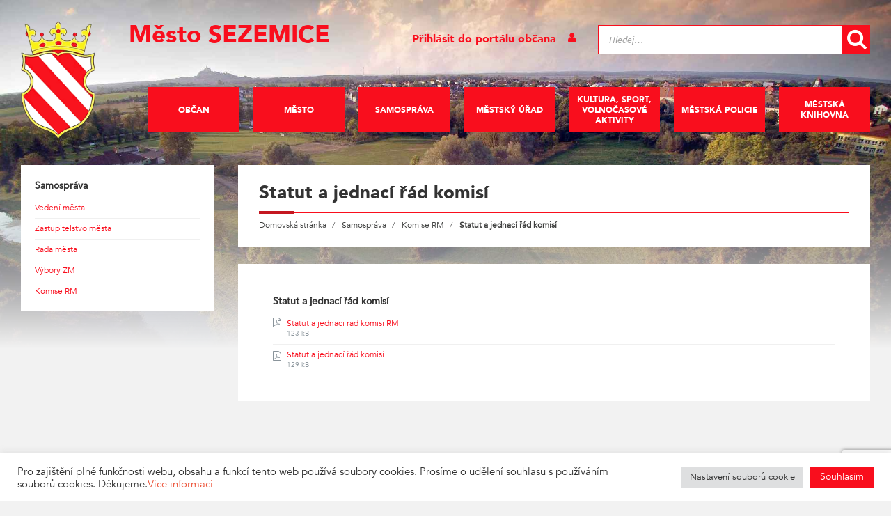

--- FILE ---
content_type: text/html; charset=UTF-8
request_url: https://sezemice.cz/samosprava/komise-rm/statut-a-jednaci-rad-komisi/
body_size: 21067
content:
<!DOCTYPE html><html lang="cs"><head> <script async src="https://www.googletagmanager.com/gtag/js?id=UA-44157631-1"></script><script>window.dataLayer = window.dataLayer || [];function gtag(){dataLayer.push(arguments);}gtag('js', new Date());gtag('config', 'UA-44157631-1');</script> <meta http-equiv="Content-Type" content="text/html; charset=UTF-8"> <meta name="viewport" content="width=device-width, initial-scale=1.0"> <link rel="pingback" href="https://sezemice.cz/xmlrpc.php"> <link rel="stylesheet" href="//code.jquery.com/ui/1.12.1/themes/base/jquery-ui.css"> <title>Statut a jednací řád komisí &#8211; Město SEZEMICE</title><meta name='robots' content='max-image-preview:large' /><script data-cfasync="false" data-pagespeed-no-defer>var pys_datalayer_name = "dataLayer";window.dataLayer = window.dataLayer || [];</script> <link rel='dns-prefetch' href='//fonts.googleapis.com' /><link rel="alternate" type="application/rss+xml" title="Město SEZEMICE &raquo; RSS zdroj" href="https://sezemice.cz/feed/" /><link rel="alternate" type="application/rss+xml" title="Město SEZEMICE &raquo; RSS komentářů" href="https://sezemice.cz/comments/feed/" /><script type="text/javascript">
window._wpemojiSettings = {"baseUrl":"https:\/\/s.w.org\/images\/core\/emoji\/14.0.0\/72x72\/","ext":".png","svgUrl":"https:\/\/s.w.org\/images\/core\/emoji\/14.0.0\/svg\/","svgExt":".svg","source":{"concatemoji":"https:\/\/sezemice.cz\/wp-includes\/js\/wp-emoji-release.min.js?ver=6.4.7"}};
!function(i,n){var o,s,e;function c(e){try{var t={supportTests:e,timestamp:(new Date).valueOf()};sessionStorage.setItem(o,JSON.stringify(t))}catch(e){}}function p(e,t,n){e.clearRect(0,0,e.canvas.width,e.canvas.height),e.fillText(t,0,0);var t=new Uint32Array(e.getImageData(0,0,e.canvas.width,e.canvas.height).data),r=(e.clearRect(0,0,e.canvas.width,e.canvas.height),e.fillText(n,0,0),new Uint32Array(e.getImageData(0,0,e.canvas.width,e.canvas.height).data));return t.every(function(e,t){return e===r[t]})}function u(e,t,n){switch(t){case"flag":return n(e,"\ud83c\udff3\ufe0f\u200d\u26a7\ufe0f","\ud83c\udff3\ufe0f\u200b\u26a7\ufe0f")?!1:!n(e,"\ud83c\uddfa\ud83c\uddf3","\ud83c\uddfa\u200b\ud83c\uddf3")&&!n(e,"\ud83c\udff4\udb40\udc67\udb40\udc62\udb40\udc65\udb40\udc6e\udb40\udc67\udb40\udc7f","\ud83c\udff4\u200b\udb40\udc67\u200b\udb40\udc62\u200b\udb40\udc65\u200b\udb40\udc6e\u200b\udb40\udc67\u200b\udb40\udc7f");case"emoji":return!n(e,"\ud83e\udef1\ud83c\udffb\u200d\ud83e\udef2\ud83c\udfff","\ud83e\udef1\ud83c\udffb\u200b\ud83e\udef2\ud83c\udfff")}return!1}function f(e,t,n){var r="undefined"!=typeof WorkerGlobalScope&&self instanceof WorkerGlobalScope?new OffscreenCanvas(300,150):i.createElement("canvas"),a=r.getContext("2d",{willReadFrequently:!0}),o=(a.textBaseline="top",a.font="600 32px Arial",{});return e.forEach(function(e){o[e]=t(a,e,n)}),o}function t(e){var t=i.createElement("script");t.src=e,t.defer=!0,i.head.appendChild(t)}"undefined"!=typeof Promise&&(o="wpEmojiSettingsSupports",s=["flag","emoji"],n.supports={everything:!0,everythingExceptFlag:!0},e=new Promise(function(e){i.addEventListener("DOMContentLoaded",e,{once:!0})}),new Promise(function(t){var n=function(){try{var e=JSON.parse(sessionStorage.getItem(o));if("object"==typeof e&&"number"==typeof e.timestamp&&(new Date).valueOf()<e.timestamp+604800&&"object"==typeof e.supportTests)return e.supportTests}catch(e){}return null}();if(!n){if("undefined"!=typeof Worker&&"undefined"!=typeof OffscreenCanvas&&"undefined"!=typeof URL&&URL.createObjectURL&&"undefined"!=typeof Blob)try{var e="postMessage("+f.toString()+"("+[JSON.stringify(s),u.toString(),p.toString()].join(",")+"));",r=new Blob([e],{type:"text/javascript"}),a=new Worker(URL.createObjectURL(r),{name:"wpTestEmojiSupports"});return void(a.onmessage=function(e){c(n=e.data),a.terminate(),t(n)})}catch(e){}c(n=f(s,u,p))}t(n)}).then(function(e){for(var t in e)n.supports[t]=e[t],n.supports.everything=n.supports.everything&&n.supports[t],"flag"!==t&&(n.supports.everythingExceptFlag=n.supports.everythingExceptFlag&&n.supports[t]);n.supports.everythingExceptFlag=n.supports.everythingExceptFlag&&!n.supports.flag,n.DOMReady=!1,n.readyCallback=function(){n.DOMReady=!0}}).then(function(){return e}).then(function(){var e;n.supports.everything||(n.readyCallback(),(e=n.source||{}).concatemoji?t(e.concatemoji):e.wpemoji&&e.twemoji&&(t(e.twemoji),t(e.wpemoji)))}))}((window,document),window._wpemojiSettings);
</script><link rel='stylesheet' id='recent-searches-css' href='https://sezemice.cz/wp-content/plugins/recent-searches/css/styles.css?ver=6.4.7' type='text/css' media='all' /><style id='wp-emoji-styles-inline-css' type='text/css'>img.wp-smiley,img.emoji{display:inline !important;border:none !important;box-shadow:none !important;height:1em !important;width:1em !important;margin:0 0.07em !important;vertical-align:-0.1em !important;background:none !important;padding:0 !important}</style><link rel='stylesheet' id='wp-block-library-css' href='https://sezemice.cz/wp-includes/css/dist/block-library/style.min.css?ver=6.4.7' type='text/css' media='all' /><style id='classic-theme-styles-inline-css' type='text/css'>.wp-block-button__link{color:#fff;background-color:#32373c;border-radius:9999px;box-shadow:none;text-decoration:none;padding:calc(.667em + 2px) calc(1.333em + 2px);font-size:1.125em}.wp-block-file__button{background:#32373c;color:#fff;text-decoration:none}</style><style id='global-styles-inline-css' type='text/css'>body{--wp--preset--color--black:#000000;--wp--preset--color--cyan-bluish-gray:#abb8c3;--wp--preset--color--white:#ffffff;--wp--preset--color--pale-pink:#f78da7;--wp--preset--color--vivid-red:#cf2e2e;--wp--preset--color--luminous-vivid-orange:#ff6900;--wp--preset--color--luminous-vivid-amber:#fcb900;--wp--preset--color--light-green-cyan:#7bdcb5;--wp--preset--color--vivid-green-cyan:#00d084;--wp--preset--color--pale-cyan-blue:#8ed1fc;--wp--preset--color--vivid-cyan-blue:#0693e3;--wp--preset--color--vivid-purple:#9b51e0;--wp--preset--gradient--vivid-cyan-blue-to-vivid-purple:linear-gradient(135deg,rgba(6,147,227,1) 0%,rgb(155,81,224) 100%);--wp--preset--gradient--light-green-cyan-to-vivid-green-cyan:linear-gradient(135deg,rgb(122,220,180) 0%,rgb(0,208,130) 100%);--wp--preset--gradient--luminous-vivid-amber-to-luminous-vivid-orange:linear-gradient(135deg,rgba(252,185,0,1) 0%,rgba(255,105,0,1) 100%);--wp--preset--gradient--luminous-vivid-orange-to-vivid-red:linear-gradient(135deg,rgba(255,105,0,1) 0%,rgb(207,46,46) 100%);--wp--preset--gradient--very-light-gray-to-cyan-bluish-gray:linear-gradient(135deg,rgb(238,238,238) 0%,rgb(169,184,195) 100%);--wp--preset--gradient--cool-to-warm-spectrum:linear-gradient(135deg,rgb(74,234,220) 0%,rgb(151,120,209) 20%,rgb(207,42,186) 40%,rgb(238,44,130) 60%,rgb(251,105,98) 80%,rgb(254,248,76) 100%);--wp--preset--gradient--blush-light-purple:linear-gradient(135deg,rgb(255,206,236) 0%,rgb(152,150,240) 100%);--wp--preset--gradient--blush-bordeaux:linear-gradient(135deg,rgb(254,205,165) 0%,rgb(254,45,45) 50%,rgb(107,0,62) 100%);--wp--preset--gradient--luminous-dusk:linear-gradient(135deg,rgb(255,203,112) 0%,rgb(199,81,192) 50%,rgb(65,88,208) 100%);--wp--preset--gradient--pale-ocean:linear-gradient(135deg,rgb(255,245,203) 0%,rgb(182,227,212) 50%,rgb(51,167,181) 100%);--wp--preset--gradient--electric-grass:linear-gradient(135deg,rgb(202,248,128) 0%,rgb(113,206,126) 100%);--wp--preset--gradient--midnight:linear-gradient(135deg,rgb(2,3,129) 0%,rgb(40,116,252) 100%);--wp--preset--font-size--small:13px;--wp--preset--font-size--medium:20px;--wp--preset--font-size--large:36px;--wp--preset--font-size--x-large:42px;--wp--preset--spacing--20:0.44rem;--wp--preset--spacing--30:0.67rem;--wp--preset--spacing--40:1rem;--wp--preset--spacing--50:1.5rem;--wp--preset--spacing--60:2.25rem;--wp--preset--spacing--70:3.38rem;--wp--preset--spacing--80:5.06rem;--wp--preset--shadow--natural:6px 6px 9px rgba(0,0,0,0.2);--wp--preset--shadow--deep:12px 12px 50px rgba(0,0,0,0.4);--wp--preset--shadow--sharp:6px 6px 0px rgba(0,0,0,0.2);--wp--preset--shadow--outlined:6px 6px 0px -3px rgba(255,255,255,1),6px 6px rgba(0,0,0,1);--wp--preset--shadow--crisp:6px 6px 0px rgba(0,0,0,1)}:where(.is-layout-flex){gap:0.5em}:where(.is-layout-grid){gap:0.5em}body .is-layout-flow > .alignleft{float:left;margin-inline-start:0;margin-inline-end:2em}body .is-layout-flow > .alignright{float:right;margin-inline-start:2em;margin-inline-end:0}body .is-layout-flow > .aligncenter{margin-left:auto !important;margin-right:auto !important}body .is-layout-constrained > .alignleft{float:left;margin-inline-start:0;margin-inline-end:2em}body .is-layout-constrained > .alignright{float:right;margin-inline-start:2em;margin-inline-end:0}body .is-layout-constrained > .aligncenter{margin-left:auto !important;margin-right:auto !important}body .is-layout-constrained >:where(:not(.alignleft):not(.alignright):not(.alignfull)){max-width:var(--wp--style--global--content-size);margin-left:auto !important;margin-right:auto !important}body .is-layout-constrained > .alignwide{max-width:var(--wp--style--global--wide-size)}body .is-layout-flex{display:flex}body .is-layout-flex{flex-wrap:wrap;align-items:center}body .is-layout-flex > *{margin:0}body .is-layout-grid{display:grid}body .is-layout-grid > *{margin:0}:where(.wp-block-columns.is-layout-flex){gap:2em}:where(.wp-block-columns.is-layout-grid){gap:2em}:where(.wp-block-post-template.is-layout-flex){gap:1.25em}:where(.wp-block-post-template.is-layout-grid){gap:1.25em}.has-black-color{color:var(--wp--preset--color--black) !important}.has-cyan-bluish-gray-color{color:var(--wp--preset--color--cyan-bluish-gray) !important}.has-white-color{color:var(--wp--preset--color--white) !important}.has-pale-pink-color{color:var(--wp--preset--color--pale-pink) !important}.has-vivid-red-color{color:var(--wp--preset--color--vivid-red) !important}.has-luminous-vivid-orange-color{color:var(--wp--preset--color--luminous-vivid-orange) !important}.has-luminous-vivid-amber-color{color:var(--wp--preset--color--luminous-vivid-amber) !important}.has-light-green-cyan-color{color:var(--wp--preset--color--light-green-cyan) !important}.has-vivid-green-cyan-color{color:var(--wp--preset--color--vivid-green-cyan) !important}.has-pale-cyan-blue-color{color:var(--wp--preset--color--pale-cyan-blue) !important}.has-vivid-cyan-blue-color{color:var(--wp--preset--color--vivid-cyan-blue) !important}.has-vivid-purple-color{color:var(--wp--preset--color--vivid-purple) !important}.has-black-background-color{background-color:var(--wp--preset--color--black) !important}.has-cyan-bluish-gray-background-color{background-color:var(--wp--preset--color--cyan-bluish-gray) !important}.has-white-background-color{background-color:var(--wp--preset--color--white) !important}.has-pale-pink-background-color{background-color:var(--wp--preset--color--pale-pink) !important}.has-vivid-red-background-color{background-color:var(--wp--preset--color--vivid-red) !important}.has-luminous-vivid-orange-background-color{background-color:var(--wp--preset--color--luminous-vivid-orange) !important}.has-luminous-vivid-amber-background-color{background-color:var(--wp--preset--color--luminous-vivid-amber) !important}.has-light-green-cyan-background-color{background-color:var(--wp--preset--color--light-green-cyan) !important}.has-vivid-green-cyan-background-color{background-color:var(--wp--preset--color--vivid-green-cyan) !important}.has-pale-cyan-blue-background-color{background-color:var(--wp--preset--color--pale-cyan-blue) !important}.has-vivid-cyan-blue-background-color{background-color:var(--wp--preset--color--vivid-cyan-blue) !important}.has-vivid-purple-background-color{background-color:var(--wp--preset--color--vivid-purple) !important}.has-black-border-color{border-color:var(--wp--preset--color--black) !important}.has-cyan-bluish-gray-border-color{border-color:var(--wp--preset--color--cyan-bluish-gray) !important}.has-white-border-color{border-color:var(--wp--preset--color--white) !important}.has-pale-pink-border-color{border-color:var(--wp--preset--color--pale-pink) !important}.has-vivid-red-border-color{border-color:var(--wp--preset--color--vivid-red) !important}.has-luminous-vivid-orange-border-color{border-color:var(--wp--preset--color--luminous-vivid-orange) !important}.has-luminous-vivid-amber-border-color{border-color:var(--wp--preset--color--luminous-vivid-amber) !important}.has-light-green-cyan-border-color{border-color:var(--wp--preset--color--light-green-cyan) !important}.has-vivid-green-cyan-border-color{border-color:var(--wp--preset--color--vivid-green-cyan) !important}.has-pale-cyan-blue-border-color{border-color:var(--wp--preset--color--pale-cyan-blue) !important}.has-vivid-cyan-blue-border-color{border-color:var(--wp--preset--color--vivid-cyan-blue) !important}.has-vivid-purple-border-color{border-color:var(--wp--preset--color--vivid-purple) !important}.has-vivid-cyan-blue-to-vivid-purple-gradient-background{background:var(--wp--preset--gradient--vivid-cyan-blue-to-vivid-purple) !important}.has-light-green-cyan-to-vivid-green-cyan-gradient-background{background:var(--wp--preset--gradient--light-green-cyan-to-vivid-green-cyan) !important}.has-luminous-vivid-amber-to-luminous-vivid-orange-gradient-background{background:var(--wp--preset--gradient--luminous-vivid-amber-to-luminous-vivid-orange) !important}.has-luminous-vivid-orange-to-vivid-red-gradient-background{background:var(--wp--preset--gradient--luminous-vivid-orange-to-vivid-red) !important}.has-very-light-gray-to-cyan-bluish-gray-gradient-background{background:var(--wp--preset--gradient--very-light-gray-to-cyan-bluish-gray) !important}.has-cool-to-warm-spectrum-gradient-background{background:var(--wp--preset--gradient--cool-to-warm-spectrum) !important}.has-blush-light-purple-gradient-background{background:var(--wp--preset--gradient--blush-light-purple) !important}.has-blush-bordeaux-gradient-background{background:var(--wp--preset--gradient--blush-bordeaux) !important}.has-luminous-dusk-gradient-background{background:var(--wp--preset--gradient--luminous-dusk) !important}.has-pale-ocean-gradient-background{background:var(--wp--preset--gradient--pale-ocean) !important}.has-electric-grass-gradient-background{background:var(--wp--preset--gradient--electric-grass) !important}.has-midnight-gradient-background{background:var(--wp--preset--gradient--midnight) !important}.has-small-font-size{font-size:var(--wp--preset--font-size--small) !important}.has-medium-font-size{font-size:var(--wp--preset--font-size--medium) !important}.has-large-font-size{font-size:var(--wp--preset--font-size--large) !important}.has-x-large-font-size{font-size:var(--wp--preset--font-size--x-large) !important}.wp-block-navigation a:where(:not(.wp-element-button)){color:inherit}:where(.wp-block-post-template.is-layout-flex){gap:1.25em}:where(.wp-block-post-template.is-layout-grid){gap:1.25em}:where(.wp-block-columns.is-layout-flex){gap:2em}:where(.wp-block-columns.is-layout-grid){gap:2em}.wp-block-pullquote{font-size:1.5em;line-height:1.6}</style><link rel='stylesheet' id='contact-form-7-css' href='https://sezemice.cz/wp-content/plugins/contact-form-7/includes/css/styles.css?ver=5.8.4' type='text/css' media='all' /><link rel='stylesheet' id='cookie-law-info-css' href='https://sezemice.cz/wp-content/plugins/cookie-law-info/legacy/public/css/cookie-law-info-public.css?ver=3.1.7' type='text/css' media='all' /><link rel='stylesheet' id='cookie-law-info-gdpr-css' href='https://sezemice.cz/wp-content/plugins/cookie-law-info/legacy/public/css/cookie-law-info-gdpr.css?ver=3.1.7' type='text/css' media='all' /><link rel='stylesheet' id='som_lost_password_style-css' href='https://sezemice.cz/wp-content/plugins/frontend-reset-password/assets/css/password-lost.css?ver=6.4.7' type='text/css' media='all' /><link rel='stylesheet' id='wp-polls-css' href='https://sezemice.cz/wp-content/plugins/wp-polls/polls-css.css?ver=2.77.2' type='text/css' media='all' /><style id='wp-polls-inline-css' type='text/css'>.wp-polls .pollbar{margin:1px;font-size:8px;line-height:10px;height:10px;background-image:url('https://sezemice.cz/wp-content/plugins/wp-polls/images/default_gradient/pollbg.gif');border:1px solid #c8c8c8}</style><link rel='stylesheet' id='eonet-ui-css-css' href='https://sezemice.cz/wp-content/plugins/eonet-manual-user-approve/core/assets/css/eonet_ui_frontend.min.css?ver=6.4.7' type='text/css' media='all' /><link rel='stylesheet' id='eonet-fonts-css' href='//fonts.googleapis.com/css?family=Roboto:300,300i,400,400i,600,600i,700,700i,900,900i&#038;subset=latin,latin-ext' type='text/css' media='all' /><link rel='stylesheet' id='lsvr-townpress-main-style-css' href='https://sezemice.cz/wp-content/themes/townpress/style.css?ver=2.2.5' type='text/css' media='all' /><style id='lsvr-townpress-main-style-inline-css' type='text/css'>body,input,textarea,select,button,#cancel-comment-reply-link,.lsvr_listing-map__infobox{font-family:'Source Sans Pro',Arial,sans-serif}html,body{font-size:14px}.header-logo{max-width:112px}.header-logo--front{max-width:183px}@media (max-width:991px){.header-logo{max-width:140px}}</style><link rel='stylesheet' id='lsvr-custom-style-css' href='https://sezemice.cz/wp-content/themes/townpress/custom_style.css?ver=6.4.7' type='text/css' media='all' /><link rel='stylesheet' id='lsvr-townpress-google-fonts-css' href='//fonts.googleapis.com/css?family=Source+Sans+Pro%3A400%2C400italic%2C600%2C600italic%2C700%2C700italic&#038;ver=6.4.7' type='text/css' media='all' /><link rel='stylesheet' id='lsvr-townpress-color-scheme-css' href='https://sezemice.cz/wp-content/themes/townpress/assets/css/skins/red.css?ver=2.2.5' type='text/css' media='all' /><link rel='stylesheet' id='newsletter-css' href='https://sezemice.cz/wp-content/plugins/newsletter/style.css?ver=8.0.4' type='text/css' media='all' /><link rel='stylesheet' id='easy_table_style-css' href='https://sezemice.cz/wp-content/plugins/easy-table/themes/default/style.css?ver=1.5.3' type='text/css' media='all' /><link rel='stylesheet' id='tablepress-default-css' href='https://sezemice.cz/wp-content/plugins/tablepress/css/build/default.css?ver=2.2.3' type='text/css' media='all' /><link rel='stylesheet' id='js_composer_front-css' href='https://sezemice.cz/wp-content/plugins/js_composer/assets/css/js_composer.min.css?ver=5.6' type='text/css' media='all' /><link rel='stylesheet' id='wpdevelop-bts-css' href='https://sezemice.cz/wp-content/plugins/booking/assets/libs/bootstrap-css/css/bootstrap.css?ver=9.8.12' type='text/css' media='all' /><link rel='stylesheet' id='wpdevelop-bts-theme-css' href='https://sezemice.cz/wp-content/plugins/booking/assets/libs/bootstrap-css/css/bootstrap-theme.css?ver=9.8.12' type='text/css' media='all' /><link rel='stylesheet' id='wpbc-tippy-popover-css' href='https://sezemice.cz/wp-content/plugins/booking/assets/libs/tippy.js/themes/wpbc-tippy-popover.css?ver=9.8.12' type='text/css' media='all' /><link rel='stylesheet' id='wpbc-tippy-times-css' href='https://sezemice.cz/wp-content/plugins/booking/assets/libs/tippy.js/themes/wpbc-tippy-times.css?ver=9.8.12' type='text/css' media='all' /><link rel='stylesheet' id='wpbc-material-design-icons-css' href='https://sezemice.cz/wp-content/plugins/booking/assets/libs/material-design-icons/material-design-icons.css?ver=9.8.12' type='text/css' media='all' /><link rel='stylesheet' id='wpbc-time_picker-css' href='https://sezemice.cz/wp-content/plugins/booking/css/wpbc_time-selector.css?ver=9.8.12' type='text/css' media='all' /><link rel='stylesheet' id='wpbc-time_picker-skin-css' href='https://sezemice.cz/wp-content/plugins/booking/css/time_picker_skins/grey.css?ver=9.8.12' type='text/css' media='all' /><link rel='stylesheet' id='wpbc-client-pages-css' href='https://sezemice.cz/wp-content/plugins/booking/css/client.css?ver=9.8.12' type='text/css' media='all' /><link rel='stylesheet' id='wpbc-calendar-css' href='https://sezemice.cz/wp-content/plugins/booking/css/calendar.css?ver=9.8.12' type='text/css' media='all' /><link rel='stylesheet' id='wpbc-calendar-skin-css' href='https://sezemice.cz/wp-content/plugins/booking/css/skins/traditional.css?ver=9.8.12' type='text/css' media='all' /><link rel='stylesheet' id='wpbc-flex-timeline-css' href='https://sezemice.cz/wp-content/plugins/booking/core/timeline/v2/css/timeline_v2.css?ver=9.8.12' type='text/css' media='all' /><link rel='stylesheet' id='wpbc-flex-timeline-skin-css' href='https://sezemice.cz/wp-content/plugins/booking/core/timeline/v2/css/timeline_skin_v2.css?ver=9.8.12' type='text/css' media='all' /><script type="text/javascript" src="https://sezemice.cz/wp-includes/js/jquery/jquery.min.js?ver=3.7.1" id="jquery-core-js"></script><script type="text/javascript" src="https://sezemice.cz/wp-includes/js/jquery/jquery-migrate.min.js?ver=3.4.1" id="jquery-migrate-js"></script><script type="text/javascript" id="cookie-law-info-js-extra">
var Cli_Data = {"nn_cookie_ids":[],"cookielist":[],"non_necessary_cookies":[],"ccpaEnabled":"","ccpaRegionBased":"","ccpaBarEnabled":"","strictlyEnabled":["necessary","obligatoire"],"ccpaType":"gdpr","js_blocking":"1","custom_integration":"","triggerDomRefresh":"","secure_cookies":""};var cli_cookiebar_settings = {"animate_speed_hide":"500","animate_speed_show":"500","background":"#FFF","border":"#b1a6a6c2","border_on":"","button_1_button_colour":"#f90e1d","button_1_button_hover":"#c70b17","button_1_link_colour":"#fff","button_1_as_button":"1","button_1_new_win":"","button_2_button_colour":"#333","button_2_button_hover":"#292929","button_2_link_colour":"#444","button_2_as_button":"","button_2_hidebar":"","button_3_button_colour":"#dedfe0","button_3_button_hover":"#b2b2b3","button_3_link_colour":"#333333","button_3_as_button":"1","button_3_new_win":"","button_4_button_colour":"#dedfe0","button_4_button_hover":"#b2b2b3","button_4_link_colour":"#333333","button_4_as_button":"1","button_7_button_colour":"#f90e1d","button_7_button_hover":"#c70b17","button_7_link_colour":"#fff","button_7_as_button":"1","button_7_new_win":"","font_family":"inherit","header_fix":"","notify_animate_hide":"1","notify_animate_show":"","notify_div_id":"#cookie-law-info-bar","notify_position_horizontal":"right","notify_position_vertical":"bottom","scroll_close":"","scroll_close_reload":"","accept_close_reload":"","reject_close_reload":"","showagain_tab":"","showagain_background":"#fff","showagain_border":"#000","showagain_div_id":"#cookie-law-info-again","showagain_x_position":"100px","text":"#333333","show_once_yn":"","show_once":"10000","logging_on":"","as_popup":"","popup_overlay":"1","bar_heading_text":"","cookie_bar_as":"banner","popup_showagain_position":"bottom-right","widget_position":"left"};var log_object = {"ajax_url":"https:\/\/sezemice.cz\/wp-admin\/admin-ajax.php"};
</script><script type="text/javascript" src="https://sezemice.cz/wp-content/plugins/cookie-law-info/legacy/public/js/cookie-law-info-public.js?ver=3.1.7" id="cookie-law-info-js"></script><script type="text/javascript" src="https://sezemice.cz/wp-content/plugins/lsvr-events/assets/js/lsvr-events.min.js?ver=1.4.1" id="lsvr-events-scripts-js"></script><script type="text/javascript" id="lsvr-townpress-toolkit-weather-widget-js-extra">
var lsvr_townpress_toolkit_ajax_weather_widget_var = {"url":"https:\/\/sezemice.cz\/wp-admin\/admin-ajax.php","nonce":"74ebcf5dcd"};
</script><script type="text/javascript" src="https://sezemice.cz/wp-content/plugins/lsvr-townpress-toolkit/assets/js/lsvr-townpress-toolkit-weather-widget.min.js?ver=1.2.1" id="lsvr-townpress-toolkit-weather-widget-js"></script><script type="text/javascript" src="https://sezemice.cz/wp-content/plugins/eonet-manual-user-approve/core/assets/js/bootstrap.min.js?ver=1.0.0" id="eonet-bootstrap-js-js"></script><script type="text/javascript" src="https://sezemice.cz/wp-content/plugins/eonet-manual-user-approve/core/assets/js/eonet_ui.min.js?ver=1.0.0" id="eonet-frontend-ui-js-js"></script><script type="text/javascript" id="wpbc-global-vars-js-extra">
var wpbc_global1 = {"wpbc_ajaxurl":"https:\/\/sezemice.cz\/wp-admin\/admin-ajax.php","wpdev_bk_plugin_url":"https:\/\/sezemice.cz\/wp-content\/plugins\/booking","wpbc_today":"[2026,1,24,17,45]","visible_booking_id_on_page":"[]","booking_max_monthes_in_calendar":"10y","user_unavilable_days":"[999]","wpdev_bk_edit_id_hash":"","wpdev_bk_plugin_filename":"wpdev-booking.php","bk_days_selection_mode":"multiple","wpdev_bk_personal":"0","block_some_dates_from_today":"0","message_verif_requred":"Povinn\u00e1 polo\u017eka","message_verif_requred_for_check_box":"Toto pole mus\u00ed b\u00fdt za\u0161krtnuto","message_verif_requred_for_radio_box":"Alespo\u0148 jedna mo\u017enost mus\u00ed b\u00fdt vybr\u00e1na","message_verif_emeil":"\u0160patn\u00fd form\u00e1t e-mailu","message_verif_same_emeil":"Your emails do not match","message_verif_selectdts":"Zadejte pros\u00edm v kalend\u00e1\u0159i svou rezervaci.","new_booking_title":"D\u011bkujeme za va\u0161i rezervaci. Potvrzen\u00ed o rezervaci v\u00e1m po\u0161leme co nejd\u0159\u00edve.","type_of_thank_you_message":"message","thank_you_page_URL":"https:\/\/sezemice.cz\/wpbc-booking-received","is_am_pm_inside_time":"false","is_booking_used_check_in_out_time":"false","wpbc_active_locale":"cs_CZ","wpbc_message_processing":"Zpracov\u00e1v\u00e1m","wpbc_message_deleting":"Deleting","wpbc_message_updating":"Updating","wpbc_message_saving":"Saving","message_checkinouttime_error":"Error! Please reset your check-in\/check-out dates above.","message_starttime_error":"Po\u010d\u00e1te\u010dn\u00ed  \u010das je neplatn\u00fd. Datum a \u010das byl mo\u017en\u00e1 u\u017e objedn\u00e1n nebo je ji\u017e v minulosti! Pros\u00edm, vyberte jin\u00e9 datum nebo \u010das.","message_endtime_error":"Koncov\u00fd \u010das je neplatn\u00fd. Datum a \u010das byl u\u017e mo\u017en\u00e1 objedn\u00e1n nebo je ji\u017e v minulosti. Koncov\u00fd datum nem\u016f\u017ee b\u00fdt d\u0159\u00edve, ne\u017e po\u010d\u00e1te\u010dn\u00ed , pokud byl vybr\u00e1n jen 1 den! Pros\u00edm, vyberte jin\u00e9 datum nebo \u010das.","message_rangetime_error":"Tento \u010das byl u\u017e objedn\u00e1n nebo je v minulosti!","message_durationtime_error":"Tento \u010das byl u\u017e objedn\u00e1n nebo je v minulosti!","bk_highlight_timeslot_word":"\u010cas rezervace:"};
</script><script type="text/javascript" src="https://sezemice.cz/wp-content/plugins/booking/js/wpbc_vars.js?ver=9.8.12" id="wpbc-global-vars-js"></script><script type="text/javascript" src="https://sezemice.cz/wp-content/plugins/booking/assets/libs/popper/popper.js?ver=9.8.12" id="wpbc-popper-js"></script><script type="text/javascript" src="https://sezemice.cz/wp-content/plugins/booking/assets/libs/tippy.js/dist/tippy-bundle.umd.js?ver=9.8.12" id="wpbc-tipcy-js"></script><script type="text/javascript" src="https://sezemice.cz/wp-content/plugins/booking/js/datepick/jquery.datepick.wpbc.9.0.js?ver=9.8.12" id="wpbc-datepick-js"></script><script type="text/javascript" src="https://sezemice.cz/wp-content/plugins/booking/js/datepick/jquery.datepick-cs.js?ver=9.8.12" id="wpbc-datepick-localize-js"></script><script type="text/javascript" src="https://sezemice.cz/wp-content/plugins/booking/_dist/all/_out/wpbc_all.js?ver=9.8.12" id="wpbc_all-js"></script><script type="text/javascript" src="https://sezemice.cz/wp-content/plugins/booking/js/client.js?ver=9.8.12" id="wpbc-main-client-js"></script><script type="text/javascript" src="https://sezemice.cz/wp-content/plugins/booking/includes/_capacity/_out/create_booking.js?ver=9.8.12" id="wpbc_capacity-js"></script><script type="text/javascript" src="https://sezemice.cz/wp-content/plugins/booking/js/wpbc_times.js?ver=9.8.12" id="wpbc-times-js"></script><script type="text/javascript" src="https://sezemice.cz/wp-content/plugins/booking/js/wpbc_time-selector.js?ver=9.8.12" id="wpbc-time-selector-js"></script><script type="text/javascript" src="https://sezemice.cz/wp-content/plugins/booking/core/timeline/v2/_out/timeline_v2.js?ver=9.8.12" id="wpbc-timeline-flex-js"></script><link rel="https://api.w.org/" href="https://sezemice.cz/wp-json/" /><link rel="alternate" type="application/json" href="https://sezemice.cz/wp-json/wp/v2/pages/4836" /><link rel="EditURI" type="application/rsd+xml" title="RSD" href="https://sezemice.cz/xmlrpc.php?rsd" /><meta name="generator" content="WordPress 6.4.7" /><link rel="canonical" href="https://sezemice.cz/samosprava/komise-rm/statut-a-jednaci-rad-komisi/" /><link rel='shortlink' href='https://sezemice.cz/?p=4836' /><link rel="alternate" type="application/json+oembed" href="https://sezemice.cz/wp-json/oembed/1.0/embed?url=https%3A%2F%2Fsezemice.cz%2Fsamosprava%2Fkomise-rm%2Fstatut-a-jednaci-rad-komisi%2F" /><link rel="alternate" type="text/xml+oembed" href="https://sezemice.cz/wp-json/oembed/1.0/embed?url=https%3A%2F%2Fsezemice.cz%2Fsamosprava%2Fkomise-rm%2Fstatut-a-jednaci-rad-komisi%2F&#038;format=xml" /><style>.som-password-error-message,.som-password-sent-message{background-color:#c41720;border-color:#c41720}</style><meta name="generator" content="Powered by WPBakery Page Builder - drag and drop page builder for WordPress."/><!--[if lte IE 9]><link rel="stylesheet" type="text/css" href="https://sezemice.cz/wp-content/plugins/js_composer/assets/css/vc_lte_ie9.min.css" media="screen"><![endif]--><link rel="icon" href="https://sezemice.cz/wp-content/uploads/2018/12/250-150x150.png" sizes="32x32" /><link rel="icon" href="https://sezemice.cz/wp-content/uploads/2018/12/250.png" sizes="192x192" /><link rel="apple-touch-icon" href="https://sezemice.cz/wp-content/uploads/2018/12/250.png" /><meta name="msapplication-TileImage" content="https://sezemice.cz/wp-content/uploads/2018/12/250.png" /><noscript><style type="text/css"> .wpb_animate_when_almost_visible{opacity:1}</style></noscript></head><bodyclass="page-template page-template-page-templates page-template-white-boxed-with-title page-template-page-templateswhite-boxed-with-title-php page page-id-4836 page-child parent-pageid-1361 wp-custom-logo wpb-js-composer js-comp-ver-5.6 vc_responsive"><div id="wrapper">  <header id="header" class="header--has-navbar"> <div class="header__inner">   <div class="header__content"> <div class="lsvr-container"> <div class="header__content-inner"> <div class="header_title"> <a href="https://sezemice.cz/" class="site_title">Město SEZEMICE</a> <div class="header_user_info"> <ul class="list-inline"> <li> <div class="logged_out"><a href="/prihlasit-se/"> Přihlásit do portálu občana <i class="icon-user"></i> </a></div> </li> </ul> </div> </div>  <div class="header-logo"> <a href="https://sezemice.cz/" class="header-logo__link"> <img src="https://sezemice.cz/wp-content/uploads/2018/09/cropped-logo.png" class="header-logo__image" alt="Město SEZEMICE"> </a> </div>  <div class="header_navbar header-navbar__sticky"><div class="header-navbar__inner"><div class="lsvr-container"><nav class="header-menu"> <ul id="menu-main-menu" class="header-menu__list"> <li class="header-menu__item header-menu__item--level-0 menu-item menu-item-type-post_type menu-item-object-page header-menu__item--dropdown"> <a href="https://sezemice.cz/obcan/" class="header-menu__item-link header-menu__item-link--level-0" > <span class="header-menu__item-link__inner">Občan</span> </a> </li> <li class="header-menu__item header-menu__item--level-0 menu-item menu-item-type-post_type menu-item-object-page header-menu__item--dropdown"> <a href="https://sezemice.cz/mesto/" class="header-menu__item-link header-menu__item-link--level-0" > <span class="header-menu__item-link__inner">Město</span> </a> </li> <li class="header-menu__item header-menu__item--level-0 menu-item menu-item-type-post_type menu-item-object-page current-page-ancestor header-menu__item--dropdown"> <a href="https://sezemice.cz/samosprava/" class="header-menu__item-link header-menu__item-link--level-0" > <span class="header-menu__item-link__inner">Samospráva</span> </a> </li> <li class="header-menu__item header-menu__item--level-0 menu-item menu-item-type-post_type menu-item-object-page header-menu__item--dropdown"> <a href="https://sezemice.cz/mestsky-urad/" class="header-menu__item-link header-menu__item-link--level-0" > <span class="header-menu__item-link__inner">Městský úřad</span> </a> </li> <li class="header-menu__item header-menu__item--level-0 menu-item menu-item-type-post_type menu-item-object-page header-menu__item--dropdown"> <a href="https://sezemice.cz/kultura-sport-a-volnocasove-aktivity/" class="header-menu__item-link header-menu__item-link--level-0" > <span class="header-menu__item-link__inner">Kultura, sport, volnočasové aktivity</span> </a> </li> <li class="header-menu__item header-menu__item--level-0 menu-item menu-item-type-post_type menu-item-object-page header-menu__item--dropdown"> <a href="https://sezemice.cz/mestska-policie/" class="header-menu__item-link header-menu__item-link--level-0" > <span class="header-menu__item-link__inner">Městská Policie</span> </a> </li> <li class="header-menu__item header-menu__item--level-0 menu-item menu-item-type-post_type menu-item-object-page header-menu__item--dropdown"> <a href="https://sezemice.cz/mestska-knihovna/" class="header-menu__item-link header-menu__item-link--level-0" > <span class="header-menu__item-link__inner">Městská Knihovna</span> </a> </li> </ul></nav></div></div></div><div class="header-navbar__placeholder"></div>  <div class="header-toolbar-toggle"> <button class="header-toolbar-toggle__menu-button" type="button"> <i class="header-toolbar-toggle__menu-button-ico header-toolbar-toggle__menu-button-ico--open icon-menu"></i> <i class="header-toolbar-toggle__menu-button-ico header-toolbar-toggle__menu-button-ico--close icon-cross"></i> <span class="header-toolbar-toggle__button-label">Menu</span> </button> </div>  <div class="header-toolbar"><nav class="header-mobile-menu"> <ul id="menu-main-menu-1" class="header-mobile-menu__list"> <li class="header-mobile-menu__item header-mobile-menu__item--level-0 menu-item menu-item-type-post_type menu-item-object-page"> <a href="https://sezemice.cz/obcan/" class="header-mobile-menu__item-link header-mobile-menu__item-link--level-0" > Občan</a> </li> <li class="header-mobile-menu__item header-mobile-menu__item--level-0 menu-item menu-item-type-post_type menu-item-object-page"> <a href="https://sezemice.cz/mesto/" class="header-mobile-menu__item-link header-mobile-menu__item-link--level-0" > Město</a> </li> <li class="header-mobile-menu__item header-mobile-menu__item--level-0 menu-item menu-item-type-post_type menu-item-object-page current-page-ancestor"> <a href="https://sezemice.cz/samosprava/" class="header-mobile-menu__item-link header-mobile-menu__item-link--level-0" > Samospráva</a> </li> <li class="header-mobile-menu__item header-mobile-menu__item--level-0 menu-item menu-item-type-post_type menu-item-object-page"> <a href="https://sezemice.cz/mestsky-urad/" class="header-mobile-menu__item-link header-mobile-menu__item-link--level-0" > Městský úřad</a> </li> <li class="header-mobile-menu__item header-mobile-menu__item--level-0 menu-item menu-item-type-post_type menu-item-object-page"> <a href="https://sezemice.cz/kultura-sport-a-volnocasove-aktivity/" class="header-mobile-menu__item-link header-mobile-menu__item-link--level-0" > Kultura, sport, volnočasové aktivity</a> </li> <li class="header-mobile-menu__item header-mobile-menu__item--level-0 menu-item menu-item-type-post_type menu-item-object-page"> <a href="https://sezemice.cz/mestska-policie/" class="header-mobile-menu__item-link header-mobile-menu__item-link--level-0" > Městská Policie</a> </li> <li class="header-mobile-menu__item header-mobile-menu__item--level-0 menu-item menu-item-type-post_type menu-item-object-page"> <a href="https://sezemice.cz/mestska-knihovna/" class="header-mobile-menu__item-link header-mobile-menu__item-link--level-0" > Městská Knihovna</a> </li> </ul></nav>  <div class="header-toolbar__item header__search"> <form class="c-search-form" action="https://sezemice.cz/" method="get" role="search"> <div class="c-search-form__inner"> <div class="c-search-form__input-holder"> <input class="c-search-form__input" type="text" name="s" placeholder="Hledej…" value=""> <button class="c-search-form__button" type="submit" title="Search"> <i class="c-search-form__button-ico icon-magnifier search_icon_magnifier"></i></button> </div> </div></form> </div>  </div> </div> </div> </div>  </div> </header>  <div class="header-background header-background--slideshow" data-slideshow-speed="5"> <div class="header-background__image header-background__image--default" style="background-image: url('/wp-content/uploads/2018/10/YUN00065-a.jpg'); "></div> <div class="header-background__image" style="background-image: url('/wp-content/uploads/2018/10/YUN00080.jpg'); "></div> <div class="header-background__image" style="background-image: url('/wp-content/uploads/2018/10/YUN00074.jpg'); "></div> <div class="header-background__image" style="background-image: url('/wp-content/uploads/2018/10/YUN00795-a.jpg'); "></div> <div class="header-background__image" style="background-image: url('/wp-content/uploads/2018/10/YUN00796-a.jpg'); "></div> </div>  <div id="core"> <div class="core__inner"><div id="columns"><div class="columns__inner"><div class="lsvr-container"><div class="lsvr-grid columns__main3"><div class="columns__main lsvr-grid__col lsvr-grid__col--span-9 lsvr-grid__col--push-3"><main id="main"><div class="main__inner"> <div class="post-4836 page type-page status-publish hentry">  <header class="main__header page_main_title2"> <h1 class="main__title"> Statut a jednací řád komisí </h1>  <ul class="breadcrumbs my_breadcrumbs"> <li class="breadcrumbs-item my_breadcrumbs_item"> <a href="/" class="breadcrumbs-link my-f-breadcrumbs-link"> Domovská stránka </a> </li> <li class="breadcrumbs-item my_breadcrumbs_item"> <a href="https://sezemice.cz/samosprava/" class="breadcrumbs-link my-f-breadcrumbs-link">Samospráva</a> </li> <li class="breadcrumbs-item my_breadcrumbs_item"> <a href="https://sezemice.cz/samosprava/komise-rm/" class="breadcrumbs-link my-f-breadcrumbs-link">Komise RM</a> </li> <li class="breadcrumbs-item my_breadcrumbs_item"> <a href="https://sezemice.cz/samosprava/komise-rm/statut-a-jednaci-rad-komisi/" class="breadcrumbs-link my-breadcrumbs-link">Statut a jednací řád komisí</a> </li> </ul>   </header>   <div class="page__content"> <div class="c-content-box c-content-boxx3"> <div class="vc_row wpb_row vc_row-fluid"><div class="wpb_column vc_column_container vc_col-sm-12"><div class="vc_column-inner"><div class="wpb_wrapper"> <div class="widget shortcode-widget lsvr_document-attachments-widget lsvr_document-attachments-widget--shortcode"><div class="widget__inner"><h3 class="widget__title">Statut a jednací řád komisí</h3> <div class="widget__content"> <ul class="lsvr_document-attachments-widget__list"> <li class="lsvr_document-attachments-widget__item"> <i class="lsvr_document-attachments-widget__item-icon lsvr_document-attachment-icon lsvr_document-attachment-icon--pdf"></i><a href="https://sezemice.cz/wp-content/uploads/2022/12/Statut-a-jednaci-rad-komisi-RM.pdf"
target="_blank"
class="lsvr_document-attachments-widget__item-link">Statut a jednaci rad komisi RM</a><span class="lsvr_document-attachments-widget__item-filesize">123 kB</span> </li> <li class="lsvr_document-attachments-widget__item"> <i class="lsvr_document-attachments-widget__item-icon lsvr_document-attachment-icon lsvr_document-attachment-icon--pdf"></i><a href="https://sezemice.cz/wp-content/uploads/2018/12/Statut-a-jednaci-rad-komisi-RM.pdf"
target="_blank"
class="lsvr_document-attachments-widget__item-link">Statut a jednací řád komisí</a><span class="lsvr_document-attachments-widget__item-filesize">129 kB</span> </li> </ul> </div> </div></div> </div></div></div></div> </div> </div>  </div></div></main></div><div class="columns__sidebar columns__sidebar--left lsvr-grid__col lsvr-grid__col--span-3 lsvr-grid__col--pull-9"><aside id="sidebar-left"><div class="sidebar-left__inner"><div id="nav_menu-8" class="widget widget_nav_menu"><div class="widget__inner"><h3 class="widget__title">Samospráva</h3><div class="menu-samosprava-container"><ul id="menu-samosprava" class="menu"><li id="menu-item-1339" class="menu-item menu-item-type-custom menu-item-object-custom menu-item-1339"><a href="/samosprava/vedeni-mesta/">Vedení města</a></li><li id="menu-item-1189" class="menu-item menu-item-type-custom menu-item-object-custom menu-item-1189"><a href="/samosprava/zastupitelstvo-mesta/">Zastupitelstvo města</a></li><li id="menu-item-1190" class="menu-item menu-item-type-custom menu-item-object-custom menu-item-1190"><a href="/samosprava/rada-mesta/">Rada města</a></li><li id="menu-item-1191" class="menu-item menu-item-type-custom menu-item-object-custom menu-item-1191"><a href="/samosprava/vybory-zm/">Výbory ZM</a></li><li id="menu-item-1192" class="menu-item menu-item-type-custom menu-item-object-custom menu-item-1192"><a href="/samosprava/komise-rm/">Komise RM</a></li></ul></div></div></div></div></aside></div></div></div></div></div></div></div><footer id="footer" class="footer--has-background" style="background-image: url( '/wp-content/uploads/2018/10/YUN00817.jpg' );"> <div class="footer__inner"> <div class="footer-widgets"><div class="footer-widgets__inner"><div class="lsvr-container"><div class="lsvr-grid lsvr-grid--4-cols lsvr-grid--md-2-cols"><div class="footer-widgets__column lsvr-grid__col lsvr-grid__col--span-3 lsvr-grid__col--md lsvr-grid__col--md-span-6 lsvr-grid__col--lg lsvr-grid__col--lg-span-6"><div class="footer-widgets__column-inner"><div id="polls-widget-2" class="widget widget_polls-widget"><div class="widget__inner"><h3 class="widget__title">ANKETA</h3><div id="polls-4" class="wp-polls"><form id="polls_form_4" class="wp-polls-form" action="/index.php" method="post"><p style="display: none;"><input type="hidden" id="poll_4_nonce" name="wp-polls-nonce" value="66322efee6" /></p><p style="display: none;"><input type="hidden" name="poll_id" value="4" /></p><p style="color:#F90E1D;font-size:16px;font-weight: bold"><strong>Jak se Vám líbí nový web?</strong></p><div id="polls-4-ans" class="wp-polls-ans"><ul class="wp-polls-ul" style="margin-left:0"><li><input type="radio" id="poll-answer-12" name="poll_4" value="12" /> <label for="poll-answer-12">Ano, moc</label></li><li><input type="radio" id="poll-answer-13" name="poll_4" value="13" /> <label for="poll-answer-13">Nelíbí</label></li><li><input type="radio" id="poll-answer-14" name="poll_4" value="14" /> <label for="poll-answer-14">Starý byl lepší</label></li></ul><br><br><p style="color: #EFEFEF !important;font-size:16px;font-weight: bold"><a href="#Vote" onclick="poll_vote(4); return false;" title="Hlasovat" style="color: #EFEFEF;background: #262626;font-size:16px;font-weight: bold;border: 1px solid #EFEFEF;padding: 12px 10px">Hlasovat</a></p><br><p style="color: #EFEFEF !important;font-size:16px;font-weight: bold"><a href="#ViewPollResults" onclick="poll_result(4); return false;" title="View Results Of This Poll" style="color: #EFEFEF;background: #262626;font-size:16px;font-weight: bold;border: 1px solid #EFEFEF;padding: 12px 10px">Zobrazit výsledky</a></p></div></form></div><div id="polls-4-loading" class="wp-polls-loading"><img src="https://sezemice.cz/wp-content/plugins/wp-polls/images/loading.gif" width="16" height="16" alt="Nahrávání ..." title="Nahrávání ..." class="wp-polls-image" />&nbsp;Nahrávání ...</div></div></div></div></div><div class="footer-widgets__column lsvr-grid__col lsvr-grid__col--span-3 lsvr-grid__col--md lsvr-grid__col--md-span-6 lsvr-grid__col--lg lsvr-grid__col--lg-span-6"><div class="footer-widgets__column-inner"><div id="text-3" class="widget widget_text"><div class="widget__inner"><h3 class="widget__title">ADRESA</h3><div class="textwidget"><p>Městský úřad Sezemice<br />Husovo náměstí 790<br />533 04 Sezemice</p><p>Email: <a style="color: #f9131e;" href="mailto:mesto@sezemice.cz">mesto@sezemice.cz</a><br />ID datové schránky: aktb28e<br />Telefon &#8211; spojovatelka: <a style="color: #f9131e;" href="tel:+420466741011">466 741 011</a><br />IČ: 00274241<br />DIČ: CZ00274241<br />Číslo účtu: 27-1205462369<br />Kód banky: 0800-výdajový účet<br />Čislo účtu: 19-1205462369<br />Kód banky: 0800-přijmový účet</p></div></div></div></div></div><div class="widget_text footer-widgets__column lsvr-grid__col lsvr-grid__col--span-3 lsvr-grid__col--md lsvr-grid__col--md-span-6 lsvr-grid__col--lg lsvr-grid__col--lg-span-6"><div class="widget_text footer-widgets__column-inner"><div id="custom_html-7" class="widget_text widget widget_custom_html"><div class="widget_text widget__inner"><h3 class="widget__title">ÚŘEDNÍ DNY A HODINY &#8211; městský úřad</h3><div class="textwidget custom-html-widget">Pondělí: 8:00 - 11:30, 12:30 - 17:00 (úřední hodiny)<hr class='hr-footer'>Středa: 8:00 - 11:30, 12:30 - 17:00 (úřední hodiny)<hr class='hr-footer'>Pátek: 8:00 - 11:00 (úřední hodiny)<br/><br/><br/><h3 class="widget__title">PODATELNA, POKLADNA</h3>Pondělí: 8:00 - 11:30, 12:30 - 17:00 <hr class='hr-footer'>Středa: 8:00 - 11:30, 12:30 - 17:00<hr class='hr-footer'>Pátek: 8:00 - 11:00<br/><br/><br/><a href="/wp-content/uploads/2020/09/Prohlaseni_o_pristupnosti_Sezemice.pdf" target="_blank" rel="noopener">Prohlášení o přístupnosti</a></div></div></div></div></div><div class="widget_text footer-widgets__column lsvr-grid__col lsvr-grid__col--span-3 lsvr-grid__col--md lsvr-grid__col--md-span-6 lsvr-grid__col--lg lsvr-grid__col--lg-span-6"><div class="widget_text footer-widgets__column-inner"><div id="custom_html-6" class="widget_text widget widget_custom_html"><div class="widget_text widget__inner"><h3 class="widget__title">PŘIHLÁSIT SE K ZASÍLÁNÍ INFORMACÍ Z ROZHLASU</h3><div class="textwidget custom-html-widget"><p class="Normal"><span class="tm5">Přihlašte se k odběru informací z hlášení městského rozhlasu v textové podobě. Obsah hlášení Vám bude zasílán na e-mailovou adresu, kterou zadáte.</span></p>&nbsp;<form method="post" action="/?na=s" onsubmit="return newsletter_check(this)"><div class="form-group"><div class="col-md-12"><input class="input_newsletter" type="email" name="ne" placeholder="email@email.cz" required><input class="input_newsletter tnp-profile tnp-profile-1 newsletter_phone" type="text" name="np1" placeholder="+420 111 222 333" data-mask="+000 000 000 000" data-mask-clearifnotmatch="true"><input class="btn_newsletter " type="submit" value="OK"/></div></div></form><br/><br/><a href="/mestsky-urad/povinne-zverejnovane-informace/ochrana-osobnich-udaju/" target="_blank" rel="noopener">Ochrana osobních údajů</a></div></div></div></div></div></div></div></div></div>  </div></footer></div><div id="cookie-law-info-bar" data-nosnippet="true"><span><div class="cli-bar-container cli-style-v2"><div class="cli-bar-message">Pro zajištění plné funkčnosti webu, obsahu a funkcí tento web používá soubory cookies. Prosíme o udělení souhlasu s používáním souborů cookies. Děkujeme.<a href="https://sezemice.cz/mestsky-urad/povinne-zverejnovane-informace/ochrana-osobnich-udaju/">Více informací</a></div><div class="cli-bar-btn_container"><a role='button' class="medium cli-plugin-button cli-plugin-main-button cli_settings_button" style="margin:0px 5px 0px 0px">Nastavení souborů cookie</a><a id="wt-cli-accept-all-btn" role='button' data-cli_action="accept_all" class="wt-cli-element large cli-plugin-button wt-cli-accept-all-btn cookie_action_close_header cli_action_button">Souhlasím</a></div></div></span></div><div id="cookie-law-info-again" data-nosnippet="true"><span id="cookie_hdr_showagain">Pro zajištění plné funkčnosti webu, obsahu a funkcí tento web používá soubory cookies. Prosíme o udělení souhlasu s používáním souborů cookies. Děkujeme.</span></div><div class="cli-modal" data-nosnippet="true" id="cliSettingsPopup" tabindex="-1" role="dialog" aria-labelledby="cliSettingsPopup" aria-hidden="true"> <div class="cli-modal-dialog" role="document"><div class="cli-modal-content cli-bar-popup"> <button type="button" class="cli-modal-close" id="cliModalClose"><svg class="" viewBox="0 0 24 24"><path d="M19 6.41l-1.41-1.41-5.59 5.59-5.59-5.59-1.41 1.41 5.59 5.59-5.59 5.59 1.41 1.41 5.59-5.59 5.59 5.59 1.41-1.41-5.59-5.59z"></path><path d="M0 0h24v24h-24z" fill="none"></path></svg><span class="wt-cli-sr-only">Zavřít</span> </button> <div class="cli-modal-body"><div class="cli-container-fluid cli-tab-container"><div class="cli-row"><div class="cli-col-12 cli-align-items-stretch cli-px-0"><div class="cli-privacy-overview"><h4>Přehled ochrany osobních údajů</h4><div class="cli-privacy-content"><div class="cli-privacy-content-text">Tento web používá soubory cookie ke zlepšení vašeho zážitku při procházení webem. Z nich jsou soubory cookie kategorizované podle potřeby uloženy ve vašem prohlížeči, protože jsou nezbytné pro fungování základních funkcí webu. Používáme také soubory cookie třetích stran, které nám pomáhají analyzovat a porozumět tomu, jak tento web používáte. Tyto soubory cookie budou ve vašem prohlížeči uloženy pouze s vaším souhlasem. Máte také možnost odhlásit se z těchto souborů cookie. Ale odhlášení některých z těchto souborů cookie může ovlivnit váš zážitek z prohlížení.</div></div><a class="cli-privacy-readmore" aria-label="Zobrazit více" role="button" data-readmore-text="Zobrazit více" data-readless-text="Zobrazit méně"></a></div></div><div class="cli-col-12 cli-align-items-stretch cli-px-0 cli-tab-section-container"><div class="cli-tab-section"><div class="cli-tab-header"><a role="button" tabindex="0" class="cli-nav-link cli-settings-mobile" data-target="functional" data-toggle="cli-toggle-tab">Funkční</a><div class="cli-switch"><input type="checkbox" id="wt-cli-checkbox-functional" class="cli-user-preference-checkbox" data-id="checkbox-functional" checked='checked' /><label for="wt-cli-checkbox-functional" class="cli-slider" data-cli-enable="Povolit" data-cli-disable="Vypnuto"><span class="wt-cli-sr-only">Funkční</span></label></div></div><div class="cli-tab-content"><div class="cli-tab-pane cli-fade" data-id="functional"><div class="wt-cli-cookie-description">Funkční soubory cookie pomáhají provádět určité funkce, jako je sdílení obsahu webových stránek na platformách sociálních médií, shromažďování zpětné vazby a další funkce třetích stran.</div></div></div></div><div class="cli-tab-section"><div class="cli-tab-header"><a role="button" tabindex="0" class="cli-nav-link cli-settings-mobile" data-target="analytics" data-toggle="cli-toggle-tab">Analytické</a><div class="cli-switch"><input type="checkbox" id="wt-cli-checkbox-analytics" class="cli-user-preference-checkbox" data-id="checkbox-analytics" /><label for="wt-cli-checkbox-analytics" class="cli-slider" data-cli-enable="Povolit" data-cli-disable="Vypnuto"><span class="wt-cli-sr-only">Analytické</span></label></div></div><div class="cli-tab-content"><div class="cli-tab-pane cli-fade" data-id="analytics"><div class="wt-cli-cookie-description">Analytické soubory cookie se používají k pochopení toho, jak návštěvníci interagují s webem. Tyto soubory cookie pomáhají poskytovat informace o metrikách počtu návštěvníků, míře okamžitého opuštění, zdroji návštěvnosti atd.</div></div></div></div><div class="cli-tab-section"><div class="cli-tab-header"><a role="button" tabindex="0" class="cli-nav-link cli-settings-mobile" data-target="advertisement" data-toggle="cli-toggle-tab">Marketingové</a><div class="cli-switch"><input type="checkbox" id="wt-cli-checkbox-advertisement" class="cli-user-preference-checkbox" data-id="checkbox-advertisement" /><label for="wt-cli-checkbox-advertisement" class="cli-slider" data-cli-enable="Povolit" data-cli-disable="Vypnuto"><span class="wt-cli-sr-only">Marketingové</span></label></div></div><div class="cli-tab-content"><div class="cli-tab-pane cli-fade" data-id="advertisement"><div class="wt-cli-cookie-description">Reklamní soubory cookie se používají k poskytování relevantních reklam a marketingových kampaní návštěvníkům. Tyto soubory cookie sledují návštěvníky napříč webovými stránkami a shromažďují informace za účelem poskytování přizpůsobených reklam.</div></div></div></div></div></div></div> </div> <div class="cli-modal-footer"><div class="wt-cli-element cli-container-fluid cli-tab-container"><div class="cli-row"><div class="cli-col-12 cli-align-items-stretch cli-px-0"><div class="cli-tab-footer wt-cli-privacy-overview-actions"><a id="wt-cli-privacy-save-btn" role="button" tabindex="0" data-cli-action="accept" class="wt-cli-privacy-btn cli_setting_save_button wt-cli-privacy-accept-btn cli-btn">ULOŽIT A PŘIJMOUT</a></div></div></div></div></div></div> </div></div><div class="cli-modal-backdrop cli-fade cli-settings-overlay"></div><div class="cli-modal-backdrop cli-fade cli-popupbar-overlay"></div><style id="multiple-file-upload">.dnd-icon-remove.deleting{font-size:12px;color:#000;font-weight:500;position:relative;top:-3px}.dnd-icon-remove.deleting:after{display:none!important}.wpcf7-drag-n-drop-file.d-none{display:none;opacity:0;visibility:hidden;position:absolute;top:0}.dnd-upload-status{display:flex;padding:4px 0;align-items:center;position:relative}.dnd-upload-status .dnd-upload-image{width:40px;height:40px;border:1px solid #a5a5a5;text-align:center;border-radius:100%;position:relative}.dnd-upload-status .dnd-upload-image span.file{background-image:url("data:image/svg+xml,%0A%3Csvg width='18' height='23' viewBox='0 0 18 23' fill='none' xmlns='http://www.w3.org/2000/svg'%3E%3Cpath d='M12.569 0.659576H0.5V23H18V6.09053L12.569 0.659576ZM12.7872 1.93075L16.7288 5.87234H12.7872V1.93075ZM1.24468 22.2553V1.40426H12.0426V6.61702H17.2553V22.2553H1.24468Z' fill='%235C5B5B'/%3E%3C/svg%3E%0A");background-repeat:no-repeat;background-size:100%;height:21px;width:16px;display:block;position:absolute;left:50%;top:50%;transform:translate(-50%,-50%);-moz-transform:translate(-50%,-50%);-webkit-transform:translate(-50%,-50%)}.dnd-upload-status .dnd-upload-details{padding-left:10px;width:calc(100% - 40px)}.dnd-upload-status .dnd-upload-details .name{color:#016d98;padding:4px 0;padding-right:60px;display:flex}.dnd-upload-status .dnd-upload-details .name span{text-overflow:ellipsis;white-space:nowrap;overflow:hidden;position:relative;padding-right:10px}.dnd-upload-status .dnd-upload-details .name em{color:#444242;font-weight:700}.dnd-upload-status .dnd-upload-details .remove-file{position:absolute;right:0;top:10px;text-decoration:none;box-shadow:none;outline:none;opacity:1}.dnd-upload-status .dnd-upload-details .remove-file span:after{content:'';width:15px;height:15px;display:block;background-repeat:no-repeat;background-size:100%;background-image:url("data:image/svg+xml,%3Csvg width='35' height='35' viewBox='0 0 35 35' fill='none' xmlns='http://www.w3.org/2000/svg'%3E%3Cpath d='M17.5 0C7.83499 0 0 7.83499 0 17.5C0 27.165 7.83499 35 17.5 35C27.165 35 35 27.165 35 17.5C34.9888 7.83965 27.1604 0.0112198 17.5 0ZM17.5 33.871C8.45857 33.871 1.12903 26.5414 1.12903 17.5C1.12903 8.45857 8.45857 1.12903 17.5 1.12903C26.5414 1.12903 33.871 8.45857 33.871 17.5C33.861 26.5373 26.5373 33.861 17.5 33.871Z' fill='black'/%3E%3Cpath d='M25.4834 9.51661C25.2629 9.29624 24.9056 9.29624 24.6852 9.51661L17.5 16.7018L10.3148 9.51661C10.0983 9.29236 9.74087 9.28615 9.51661 9.50271C9.29236 9.71927 9.28615 10.0767 9.50271 10.3009C9.50723 10.3057 9.51188 10.3103 9.51661 10.3148L16.7018 17.5L9.51661 24.6852C9.29236 24.9018 9.28615 25.2591 9.50278 25.4834C9.71941 25.7076 10.0768 25.7139 10.301 25.4972C10.3057 25.4927 10.3103 25.488 10.3148 25.4834L17.5 18.2982L24.6852 25.4834C24.9094 25.7 25.2668 25.6938 25.4834 25.4696C25.6947 25.2508 25.6947 24.9039 25.4834 24.6852L18.2982 17.5L25.4834 10.3148C25.7038 10.0944 25.7038 9.73705 25.4834 9.51661Z' fill='black'/%3E%3C/svg%3E%0A")}.dnd-upload-status.in-progress .remove-file{opacity:0.2}.dnd-upload-status .dnd-upload-details span.has-error{color:#f50505}.dnd-upload-status .dnd-upload-details .dnd-progress-bar{display:block;border-radius:5px;overflow:hidden;background:#565555;height:14px}.dnd-upload-status .dnd-upload-details .dnd-progress-bar span{background:#4CAF50;display:block;font-size:11px;text-align:right;color:#fff;height:100%;width:0;line-height:14px}.dnd-upload-status .dnd-upload-details .dnd-progress-bar span.complete{width:100%!important;padding-right:5px}.dnd-upload-counter{position:absolute;right:5px;bottom:3px;font-size:12px}.codedropz-upload-handler{border:2px dashed #c5c5c5;border-radius:5px;margin-bottom:10px;position:relative}.codedropz-upload-container{padding:15px 20px}.codedropz-upload-inner{overflow:hidden;width:100%;text-align:center;text-overflow:ellipsis;font-weight:inherit}.codedropz-upload-inner .codedropz-btn-wrap a.cd-upload-btn{text-decoration:none;box-shadow:none}.codedropz-upload-inner h3{margin:5px 0;font-size:30px;line-height:32px;word-break:break-word}.codedropz-dragover{border-color:#6b6a6a}.codedropz-upload-wrapper span.has-error-msg{display:inline-block;color:#ff0000;padding:5px 0;font-style:italic}.wpcf7-form label.error-new{color:#900;font-size:11px;float:none;padding-left:5px}.wpcf7-form .codedropz-upload-wrapper.invalid .codedropz-upload-handler{border-bottom-color:#900;border-bottom-style:solid}@media screen and (max-width:767px){.dnd-upload-status .dnd-upload-details .name em{font-weight:normal}.dnd-upload-status .dnd-upload-details .name{padding-right:60px}.codedropz-upload-inner h3{font-size:22px}}</style><script type="application/ld+json">{"@context" : "http://schema.org",
"@type" : "WebSite","name" : "Město SEZEMICE","url" : "https://sezemice.cz",
"description" : "","publisher" : {"@id" : "https://sezemice.cz#WebSitePublisher",
"@type" : "Organization","name" : "Město SEZEMICE","url" : "https://sezemice.cz"
,"logo" : {"@type" : "ImageObject","url" : "https://sezemice.cz/wp-content/uploads/2018/09/cropped-logo.png",
"width" : "305","height" : "484"
}
},"potentialAction": {"@type" : "SearchAction","target" : "https://sezemice.cz/?s={search_term}",
"query-input": "required name=search_term"
}}</script><link rel='stylesheet' id='cookie-law-info-table-css' href='https://sezemice.cz/wp-content/plugins/cookie-law-info/legacy/public/css/cookie-law-info-table.css?ver=3.1.7' type='text/css' media='all' /><script type="text/javascript" src="https://sezemice.cz/wp-content/plugins/contact-form-7/includes/swv/js/index.js?ver=5.8.4" id="swv-js"></script><script type="text/javascript" id="contact-form-7-js-extra">
var wpcf7 = {"api":{"root":"https:\/\/sezemice.cz\/wp-json\/","namespace":"contact-form-7\/v1"}};
</script><script type="text/javascript" src="https://sezemice.cz/wp-content/plugins/contact-form-7/includes/js/index.js?ver=5.8.4" id="contact-form-7-js"></script><script type="text/javascript" id="codedropz-uploader-js-extra">
var dnd_cf7_uploader = {"ajax_url":"https:\/\/sezemice.cz\/wp-admin\/admin-ajax.php","ajax_nonce":"af74ea931c","drag_n_drop_upload":{"tag":"h3","text":"P\u0159et\u00e1hn\u011bte soubory sem","or_separator":"nebo","browse":"Vybrat","server_max_error":"Nahran\u00fd soubor p\u0159eshuje maxim\u00e1ln\u00ed velikost nahr\u00e1v\u00e1n\u00ed.","large_file":"Nahr\u00e1van\u00fd soubor je p\u0159\u00edli\u0161 velik\u00fd.","inavalid_type":"Vkl\u00e1d\u00e1te nepovolen\u00fd form\u00e1t souboru.","max_file_limit":"Note : Some of the files are not uploaded ( Only %count% files allowed )","required":"This field is required.","delete":{"text":"deleting","title":"Remove"}},"dnd_text_counter":"of","disable_btn":""};
</script><script type="text/javascript" src="https://sezemice.cz/wp-content/plugins/drag-and-drop-multiple-file-upload-contact-form-7/assets/js/codedropz-uploader-min.js?ver=1.3.7.4" id="codedropz-uploader-js"></script><script type="text/javascript" src="https://sezemice.cz/wp-content/plugins/frontend-reset-password/assets/js/password-lost.js?ver=1.0.0" id="som_reset_password_script-js"></script><script type="text/javascript" src="https://sezemice.cz/wp-includes/js/jquery/ui/core.min.js?ver=1.13.2" id="jquery-ui-core-js"></script><script type="text/javascript" src="https://sezemice.cz/wp-includes/js/jquery/ui/datepicker.min.js?ver=1.13.2" id="jquery-ui-datepicker-js"></script><script type="text/javascript" id="jquery-ui-datepicker-js-after">
jQuery(function(jQuery){jQuery.datepicker.setDefaults({"closeText":"Zav\u0159\u00edt","currentText":"Dnes","monthNames":["Leden","\u00danor","B\u0159ezen","Duben","Kv\u011bten","\u010cerven","\u010cervenec","Srpen","Z\u00e1\u0159\u00ed","\u0158\u00edjen","Listopad","Prosinec"],"monthNamesShort":["Led","\u00dano","B\u0159e","Dub","Kv\u011b","\u010cvn","\u010cvc","Srp","Z\u00e1\u0159","\u0158\u00edj","Lis","Pro"],"nextText":"Dal\u0161\u00ed","prevText":"P\u0159edchoz\u00ed","dayNames":["Ned\u011ble","Pond\u011bl\u00ed","\u00dater\u00fd","St\u0159eda","\u010ctvrtek","P\u00e1tek","Sobota"],"dayNamesShort":["Ne","Po","\u00dat","St","\u010ct","P\u00e1","So"],"dayNamesMin":["Ne","Po","\u00dat","St","\u010ct","P\u00e1","So"],"dateFormat":"dd.mm.yy","firstDay":1,"isRTL":false});});
</script><script type="text/javascript" src="https://sezemice.cz/wp-content/plugins/masks-form-fields/includes/js/jquery.mask.min.js?ver=v1.14.16" id="jquery-mask-form-js"></script><script type="text/javascript" id="masks-form-fields-js-extra">
var _mff = {"loader":"1"};
</script><script type="text/javascript" src="https://sezemice.cz/wp-content/plugins/masks-form-fields/includes/js/scripts.js?ver=1.9" id="masks-form-fields-js"></script><script type="text/javascript" id="wp-polls-js-extra">
var pollsL10n = {"ajax_url":"https:\/\/sezemice.cz\/wp-admin\/admin-ajax.php","text_wait":"Va\u0161 po\u017eadavek je pr\u00e1v\u011b vykon\u00e1v\u00e1n. \u010cekejte...","text_valid":"Vyberte platnou odpov\u011b\u010f.","text_multiple":"Maxim\u00e1ln\u00ed po\u010det povolen\u00fdch mo\u017enost\u00ed:","show_loading":"1","show_fading":"1"};
</script><script type="text/javascript" src="https://sezemice.cz/wp-content/plugins/wp-polls/polls-js.js?ver=2.77.2" id="wp-polls-js"></script><script type="text/javascript" src="https://sezemice.cz/wp-content/themes/townpress/assets/js/townpress-third-party-scripts.min.js?ver=2.2.5" id="lsvr-townpress-third-party-scripts-js"></script><script type="text/javascript" src="https://sezemice.cz/wp-content/themes/townpress/assets/js/townpress-scripts.min.js?ver=2.2.5" id="lsvr-townpress-main-scripts-js"></script><script type="text/javascript" id="lsvr-townpress-main-scripts-js-after">
var lsvr_townpress_google_api_key = "AAAAqDWRzMU:APA91bH2qao5X8pbzgNNuWWao0mqTiVQtIwsVmCjhAL_gEiPRF28wLc8ZF_kvHN0VzrcAmMgt-ir6LKQv0WRqggww2lkJM8yX0CEtblwKHxP8ZphR8Tgs4cDYX85w7b3tYNJuCYmdDNrEu3Okri5CYKLmqh72MvRyA";
</script><script type="text/javascript" src="https://sezemice.cz/wp-content/themes/townpress/assets/js/garlic.min.js?ver=6.4.7" id="garlic_script-js"></script><script type="text/javascript" src="https://sezemice.cz/wp-content/themes/townpress/assets/js/datetimepicker.full.min.js?ver=6.4.7" id="dateTimePicker_script-js"></script><script type="text/javascript" src="https://sezemice.cz/wp-content/themes/townpress/assets/js/mask.min.js?ver=6.4.7" id="mask_script-js"></script><script type="text/javascript" src="https://sezemice.cz/wp-content/themes/townpress/assets/js/main.js?ver=6.4.7" id="custom_main_script-js"></script><script type="text/javascript" src="https://www.google.com/recaptcha/api.js?render=6LeGOMYUAAAAANnHvfhhPaYQZDCs6Nc4f3GKNUMY&amp;ver=3.0" id="google-recaptcha-js"></script><script type="text/javascript" src="https://sezemice.cz/wp-includes/js/dist/vendor/wp-polyfill-inert.min.js?ver=3.1.2" id="wp-polyfill-inert-js"></script><script type="text/javascript" src="https://sezemice.cz/wp-includes/js/dist/vendor/regenerator-runtime.min.js?ver=0.14.0" id="regenerator-runtime-js"></script><script type="text/javascript" src="https://sezemice.cz/wp-includes/js/dist/vendor/wp-polyfill.min.js?ver=3.15.0" id="wp-polyfill-js"></script><script type="text/javascript" id="wpcf7-recaptcha-js-extra">
var wpcf7_recaptcha = {"sitekey":"6LeGOMYUAAAAANnHvfhhPaYQZDCs6Nc4f3GKNUMY","actions":{"homepage":"homepage","contactform":"contactform"}};
</script><script type="text/javascript" src="https://sezemice.cz/wp-content/plugins/contact-form-7/modules/recaptcha/index.js?ver=5.8.4" id="wpcf7-recaptcha-js"></script><script type="text/javascript" id="mediaelement-core-js-before">
var mejsL10n = {"language":"cs","strings":{"mejs.download-file":"St\u00e1hnout soubor","mejs.install-flash":"Pou\u017e\u00edv\u00e1te prohl\u00ed\u017ee\u010d, kter\u00fd nem\u00e1 nainstalovan\u00fd nebo povolen\u00fd Flash Player. Zapn\u011bte Flash Player nebo si st\u00e1hn\u011bte nejnov\u011bj\u0161\u00ed verzi z adresy https:\/\/get.adobe.com\/flashplayer\/","mejs.fullscreen":"Cel\u00e1 obrazovka","mejs.play":"P\u0159ehr\u00e1t","mejs.pause":"Pozastavit","mejs.time-slider":"\u010casov\u00fd posuvn\u00edk","mejs.time-help-text":"Pou\u017eit\u00edm \u0161ipek vlevo\/vpravo se posunete o jednu sekundu, \u0161ipkami nahoru\/dol\u016f se posunete o deset sekund.","mejs.live-broadcast":"\u017div\u011b","mejs.volume-help-text":"Pou\u017eit\u00edm \u0161ipek nahoru\/dol\u016f zv\u00fd\u0161\u00edte nebo sn\u00ed\u017e\u00edte \u00farove\u0148 hlasitosti.","mejs.unmute":"Zapnout zvuk","mejs.mute":"Ztlumit","mejs.volume-slider":"Ovl\u00e1d\u00e1n\u00ed hlasitosti","mejs.video-player":"Video p\u0159ehr\u00e1va\u010d","mejs.audio-player":"Audio p\u0159ehr\u00e1va\u010d","mejs.captions-subtitles":"Titulky","mejs.captions-chapters":"Kapitoly","mejs.none":"\u017d\u00e1dn\u00e1","mejs.afrikaans":"Afrik\u00e1n\u0161tina","mejs.albanian":"Alb\u00e1n\u0161tina","mejs.arabic":"Arab\u0161tina","mejs.belarusian":"B\u011bloru\u0161tina","mejs.bulgarian":"Bulhar\u0161tina","mejs.catalan":"Katal\u00e1n\u0161tina","mejs.chinese":"\u010c\u00edn\u0161tina","mejs.chinese-simplified":"\u010c\u00edn\u0161tina (zjednodu\u0161en\u00e1)","mejs.chinese-traditional":"\u010c\u00edn\u0161tina (tradi\u010dn\u00ed)","mejs.croatian":"Chorvat\u0161tina","mejs.czech":"\u010ce\u0161tina","mejs.danish":"D\u00e1n\u0161tina","mejs.dutch":"Holand\u0161tina","mejs.english":"Angli\u010dtina","mejs.estonian":"Eston\u0161tina","mejs.filipino":"Filip\u00edn\u0161tina","mejs.finnish":"Dokon\u010dit","mejs.french":"Francou\u017e\u0161tina","mejs.galician":"Galicij\u0161tina","mejs.german":"N\u011bm\u010dina","mejs.greek":"\u0158e\u010dtina","mejs.haitian-creole":"Haitsk\u00e1 kreol\u0161tina","mejs.hebrew":"Hebrej\u0161tina","mejs.hindi":"Hind\u0161tina","mejs.hungarian":"Ma\u010far\u0161tina","mejs.icelandic":"Island\u0161tina","mejs.indonesian":"Indon\u00e9\u0161tina","mejs.irish":"Ir\u0161tina","mejs.italian":"Ital\u0161tina","mejs.japanese":"Japon\u0161tina","mejs.korean":"Korej\u0161tina","mejs.latvian":"Loty\u0161tina","mejs.lithuanian":"Litev\u0161tina","mejs.macedonian":"Makedon\u0161tina","mejs.malay":"Malaj\u0161tina","mejs.maltese":"Malt\u0161tina","mejs.norwegian":"Nor\u0161tina","mejs.persian":"Per\u0161tina","mejs.polish":"Pol\u0161tina","mejs.portuguese":"Portugal\u0161tina","mejs.romanian":"Rumun\u0161tina","mejs.russian":"Ru\u0161tina","mejs.serbian":"Srb\u0161tina","mejs.slovak":"Sloven\u0161tina","mejs.slovenian":"Slovin\u0161tina","mejs.spanish":"\u0160pan\u011bl\u0161tina","mejs.swahili":"Svahil\u0161tina","mejs.swedish":"\u0160v\u00e9d\u0161tina","mejs.tagalog":"Tagal\u0161tina","mejs.thai":"Thaj\u0161tina","mejs.turkish":"Ture\u010dtina","mejs.ukrainian":"Ukrajin\u0161tina","mejs.vietnamese":"Vietnam\u0161tina","mejs.welsh":"Vel\u0161tina","mejs.yiddish":"Jidi\u0161"}};
</script><script type="text/javascript" src="https://sezemice.cz/wp-includes/js/mediaelement/mediaelement-and-player.min.js?ver=4.2.17" id="mediaelement-core-js"></script><script type="text/javascript" src="https://sezemice.cz/wp-includes/js/mediaelement/mediaelement-migrate.min.js?ver=6.4.7" id="mediaelement-migrate-js"></script><script type="text/javascript" id="mediaelement-js-extra">
var _wpmejsSettings = {"pluginPath":"\/wp-includes\/js\/mediaelement\/","classPrefix":"mejs-","stretching":"responsive","audioShortcodeLibrary":"mediaelement","videoShortcodeLibrary":"mediaelement"};
</script><script type="text/javascript" src="https://sezemice.cz/wp-includes/js/underscore.min.js?ver=1.13.4" id="underscore-js"></script><script type="text/javascript" id="wp-util-js-extra">
var _wpUtilSettings = {"ajax":{"url":"\/wp-admin\/admin-ajax.php"}};
</script><script type="text/javascript" src="https://sezemice.cz/wp-includes/js/wp-util.min.js?ver=6.4.7" id="wp-util-js"></script><script type="text/javascript" src="https://sezemice.cz/wp-content/plugins/js_composer/assets/js/dist/js_composer_front.min.js?ver=5.6" id="wpb_composer_front_js-js"></script></body></html>

--- FILE ---
content_type: text/html; charset=utf-8
request_url: https://www.google.com/recaptcha/api2/anchor?ar=1&k=6LeGOMYUAAAAANnHvfhhPaYQZDCs6Nc4f3GKNUMY&co=aHR0cHM6Ly9zZXplbWljZS5jejo0NDM.&hl=en&v=PoyoqOPhxBO7pBk68S4YbpHZ&size=invisible&anchor-ms=20000&execute-ms=30000&cb=5z4p6796mjwe
body_size: 48644
content:
<!DOCTYPE HTML><html dir="ltr" lang="en"><head><meta http-equiv="Content-Type" content="text/html; charset=UTF-8">
<meta http-equiv="X-UA-Compatible" content="IE=edge">
<title>reCAPTCHA</title>
<style type="text/css">
/* cyrillic-ext */
@font-face {
  font-family: 'Roboto';
  font-style: normal;
  font-weight: 400;
  font-stretch: 100%;
  src: url(//fonts.gstatic.com/s/roboto/v48/KFO7CnqEu92Fr1ME7kSn66aGLdTylUAMa3GUBHMdazTgWw.woff2) format('woff2');
  unicode-range: U+0460-052F, U+1C80-1C8A, U+20B4, U+2DE0-2DFF, U+A640-A69F, U+FE2E-FE2F;
}
/* cyrillic */
@font-face {
  font-family: 'Roboto';
  font-style: normal;
  font-weight: 400;
  font-stretch: 100%;
  src: url(//fonts.gstatic.com/s/roboto/v48/KFO7CnqEu92Fr1ME7kSn66aGLdTylUAMa3iUBHMdazTgWw.woff2) format('woff2');
  unicode-range: U+0301, U+0400-045F, U+0490-0491, U+04B0-04B1, U+2116;
}
/* greek-ext */
@font-face {
  font-family: 'Roboto';
  font-style: normal;
  font-weight: 400;
  font-stretch: 100%;
  src: url(//fonts.gstatic.com/s/roboto/v48/KFO7CnqEu92Fr1ME7kSn66aGLdTylUAMa3CUBHMdazTgWw.woff2) format('woff2');
  unicode-range: U+1F00-1FFF;
}
/* greek */
@font-face {
  font-family: 'Roboto';
  font-style: normal;
  font-weight: 400;
  font-stretch: 100%;
  src: url(//fonts.gstatic.com/s/roboto/v48/KFO7CnqEu92Fr1ME7kSn66aGLdTylUAMa3-UBHMdazTgWw.woff2) format('woff2');
  unicode-range: U+0370-0377, U+037A-037F, U+0384-038A, U+038C, U+038E-03A1, U+03A3-03FF;
}
/* math */
@font-face {
  font-family: 'Roboto';
  font-style: normal;
  font-weight: 400;
  font-stretch: 100%;
  src: url(//fonts.gstatic.com/s/roboto/v48/KFO7CnqEu92Fr1ME7kSn66aGLdTylUAMawCUBHMdazTgWw.woff2) format('woff2');
  unicode-range: U+0302-0303, U+0305, U+0307-0308, U+0310, U+0312, U+0315, U+031A, U+0326-0327, U+032C, U+032F-0330, U+0332-0333, U+0338, U+033A, U+0346, U+034D, U+0391-03A1, U+03A3-03A9, U+03B1-03C9, U+03D1, U+03D5-03D6, U+03F0-03F1, U+03F4-03F5, U+2016-2017, U+2034-2038, U+203C, U+2040, U+2043, U+2047, U+2050, U+2057, U+205F, U+2070-2071, U+2074-208E, U+2090-209C, U+20D0-20DC, U+20E1, U+20E5-20EF, U+2100-2112, U+2114-2115, U+2117-2121, U+2123-214F, U+2190, U+2192, U+2194-21AE, U+21B0-21E5, U+21F1-21F2, U+21F4-2211, U+2213-2214, U+2216-22FF, U+2308-230B, U+2310, U+2319, U+231C-2321, U+2336-237A, U+237C, U+2395, U+239B-23B7, U+23D0, U+23DC-23E1, U+2474-2475, U+25AF, U+25B3, U+25B7, U+25BD, U+25C1, U+25CA, U+25CC, U+25FB, U+266D-266F, U+27C0-27FF, U+2900-2AFF, U+2B0E-2B11, U+2B30-2B4C, U+2BFE, U+3030, U+FF5B, U+FF5D, U+1D400-1D7FF, U+1EE00-1EEFF;
}
/* symbols */
@font-face {
  font-family: 'Roboto';
  font-style: normal;
  font-weight: 400;
  font-stretch: 100%;
  src: url(//fonts.gstatic.com/s/roboto/v48/KFO7CnqEu92Fr1ME7kSn66aGLdTylUAMaxKUBHMdazTgWw.woff2) format('woff2');
  unicode-range: U+0001-000C, U+000E-001F, U+007F-009F, U+20DD-20E0, U+20E2-20E4, U+2150-218F, U+2190, U+2192, U+2194-2199, U+21AF, U+21E6-21F0, U+21F3, U+2218-2219, U+2299, U+22C4-22C6, U+2300-243F, U+2440-244A, U+2460-24FF, U+25A0-27BF, U+2800-28FF, U+2921-2922, U+2981, U+29BF, U+29EB, U+2B00-2BFF, U+4DC0-4DFF, U+FFF9-FFFB, U+10140-1018E, U+10190-1019C, U+101A0, U+101D0-101FD, U+102E0-102FB, U+10E60-10E7E, U+1D2C0-1D2D3, U+1D2E0-1D37F, U+1F000-1F0FF, U+1F100-1F1AD, U+1F1E6-1F1FF, U+1F30D-1F30F, U+1F315, U+1F31C, U+1F31E, U+1F320-1F32C, U+1F336, U+1F378, U+1F37D, U+1F382, U+1F393-1F39F, U+1F3A7-1F3A8, U+1F3AC-1F3AF, U+1F3C2, U+1F3C4-1F3C6, U+1F3CA-1F3CE, U+1F3D4-1F3E0, U+1F3ED, U+1F3F1-1F3F3, U+1F3F5-1F3F7, U+1F408, U+1F415, U+1F41F, U+1F426, U+1F43F, U+1F441-1F442, U+1F444, U+1F446-1F449, U+1F44C-1F44E, U+1F453, U+1F46A, U+1F47D, U+1F4A3, U+1F4B0, U+1F4B3, U+1F4B9, U+1F4BB, U+1F4BF, U+1F4C8-1F4CB, U+1F4D6, U+1F4DA, U+1F4DF, U+1F4E3-1F4E6, U+1F4EA-1F4ED, U+1F4F7, U+1F4F9-1F4FB, U+1F4FD-1F4FE, U+1F503, U+1F507-1F50B, U+1F50D, U+1F512-1F513, U+1F53E-1F54A, U+1F54F-1F5FA, U+1F610, U+1F650-1F67F, U+1F687, U+1F68D, U+1F691, U+1F694, U+1F698, U+1F6AD, U+1F6B2, U+1F6B9-1F6BA, U+1F6BC, U+1F6C6-1F6CF, U+1F6D3-1F6D7, U+1F6E0-1F6EA, U+1F6F0-1F6F3, U+1F6F7-1F6FC, U+1F700-1F7FF, U+1F800-1F80B, U+1F810-1F847, U+1F850-1F859, U+1F860-1F887, U+1F890-1F8AD, U+1F8B0-1F8BB, U+1F8C0-1F8C1, U+1F900-1F90B, U+1F93B, U+1F946, U+1F984, U+1F996, U+1F9E9, U+1FA00-1FA6F, U+1FA70-1FA7C, U+1FA80-1FA89, U+1FA8F-1FAC6, U+1FACE-1FADC, U+1FADF-1FAE9, U+1FAF0-1FAF8, U+1FB00-1FBFF;
}
/* vietnamese */
@font-face {
  font-family: 'Roboto';
  font-style: normal;
  font-weight: 400;
  font-stretch: 100%;
  src: url(//fonts.gstatic.com/s/roboto/v48/KFO7CnqEu92Fr1ME7kSn66aGLdTylUAMa3OUBHMdazTgWw.woff2) format('woff2');
  unicode-range: U+0102-0103, U+0110-0111, U+0128-0129, U+0168-0169, U+01A0-01A1, U+01AF-01B0, U+0300-0301, U+0303-0304, U+0308-0309, U+0323, U+0329, U+1EA0-1EF9, U+20AB;
}
/* latin-ext */
@font-face {
  font-family: 'Roboto';
  font-style: normal;
  font-weight: 400;
  font-stretch: 100%;
  src: url(//fonts.gstatic.com/s/roboto/v48/KFO7CnqEu92Fr1ME7kSn66aGLdTylUAMa3KUBHMdazTgWw.woff2) format('woff2');
  unicode-range: U+0100-02BA, U+02BD-02C5, U+02C7-02CC, U+02CE-02D7, U+02DD-02FF, U+0304, U+0308, U+0329, U+1D00-1DBF, U+1E00-1E9F, U+1EF2-1EFF, U+2020, U+20A0-20AB, U+20AD-20C0, U+2113, U+2C60-2C7F, U+A720-A7FF;
}
/* latin */
@font-face {
  font-family: 'Roboto';
  font-style: normal;
  font-weight: 400;
  font-stretch: 100%;
  src: url(//fonts.gstatic.com/s/roboto/v48/KFO7CnqEu92Fr1ME7kSn66aGLdTylUAMa3yUBHMdazQ.woff2) format('woff2');
  unicode-range: U+0000-00FF, U+0131, U+0152-0153, U+02BB-02BC, U+02C6, U+02DA, U+02DC, U+0304, U+0308, U+0329, U+2000-206F, U+20AC, U+2122, U+2191, U+2193, U+2212, U+2215, U+FEFF, U+FFFD;
}
/* cyrillic-ext */
@font-face {
  font-family: 'Roboto';
  font-style: normal;
  font-weight: 500;
  font-stretch: 100%;
  src: url(//fonts.gstatic.com/s/roboto/v48/KFO7CnqEu92Fr1ME7kSn66aGLdTylUAMa3GUBHMdazTgWw.woff2) format('woff2');
  unicode-range: U+0460-052F, U+1C80-1C8A, U+20B4, U+2DE0-2DFF, U+A640-A69F, U+FE2E-FE2F;
}
/* cyrillic */
@font-face {
  font-family: 'Roboto';
  font-style: normal;
  font-weight: 500;
  font-stretch: 100%;
  src: url(//fonts.gstatic.com/s/roboto/v48/KFO7CnqEu92Fr1ME7kSn66aGLdTylUAMa3iUBHMdazTgWw.woff2) format('woff2');
  unicode-range: U+0301, U+0400-045F, U+0490-0491, U+04B0-04B1, U+2116;
}
/* greek-ext */
@font-face {
  font-family: 'Roboto';
  font-style: normal;
  font-weight: 500;
  font-stretch: 100%;
  src: url(//fonts.gstatic.com/s/roboto/v48/KFO7CnqEu92Fr1ME7kSn66aGLdTylUAMa3CUBHMdazTgWw.woff2) format('woff2');
  unicode-range: U+1F00-1FFF;
}
/* greek */
@font-face {
  font-family: 'Roboto';
  font-style: normal;
  font-weight: 500;
  font-stretch: 100%;
  src: url(//fonts.gstatic.com/s/roboto/v48/KFO7CnqEu92Fr1ME7kSn66aGLdTylUAMa3-UBHMdazTgWw.woff2) format('woff2');
  unicode-range: U+0370-0377, U+037A-037F, U+0384-038A, U+038C, U+038E-03A1, U+03A3-03FF;
}
/* math */
@font-face {
  font-family: 'Roboto';
  font-style: normal;
  font-weight: 500;
  font-stretch: 100%;
  src: url(//fonts.gstatic.com/s/roboto/v48/KFO7CnqEu92Fr1ME7kSn66aGLdTylUAMawCUBHMdazTgWw.woff2) format('woff2');
  unicode-range: U+0302-0303, U+0305, U+0307-0308, U+0310, U+0312, U+0315, U+031A, U+0326-0327, U+032C, U+032F-0330, U+0332-0333, U+0338, U+033A, U+0346, U+034D, U+0391-03A1, U+03A3-03A9, U+03B1-03C9, U+03D1, U+03D5-03D6, U+03F0-03F1, U+03F4-03F5, U+2016-2017, U+2034-2038, U+203C, U+2040, U+2043, U+2047, U+2050, U+2057, U+205F, U+2070-2071, U+2074-208E, U+2090-209C, U+20D0-20DC, U+20E1, U+20E5-20EF, U+2100-2112, U+2114-2115, U+2117-2121, U+2123-214F, U+2190, U+2192, U+2194-21AE, U+21B0-21E5, U+21F1-21F2, U+21F4-2211, U+2213-2214, U+2216-22FF, U+2308-230B, U+2310, U+2319, U+231C-2321, U+2336-237A, U+237C, U+2395, U+239B-23B7, U+23D0, U+23DC-23E1, U+2474-2475, U+25AF, U+25B3, U+25B7, U+25BD, U+25C1, U+25CA, U+25CC, U+25FB, U+266D-266F, U+27C0-27FF, U+2900-2AFF, U+2B0E-2B11, U+2B30-2B4C, U+2BFE, U+3030, U+FF5B, U+FF5D, U+1D400-1D7FF, U+1EE00-1EEFF;
}
/* symbols */
@font-face {
  font-family: 'Roboto';
  font-style: normal;
  font-weight: 500;
  font-stretch: 100%;
  src: url(//fonts.gstatic.com/s/roboto/v48/KFO7CnqEu92Fr1ME7kSn66aGLdTylUAMaxKUBHMdazTgWw.woff2) format('woff2');
  unicode-range: U+0001-000C, U+000E-001F, U+007F-009F, U+20DD-20E0, U+20E2-20E4, U+2150-218F, U+2190, U+2192, U+2194-2199, U+21AF, U+21E6-21F0, U+21F3, U+2218-2219, U+2299, U+22C4-22C6, U+2300-243F, U+2440-244A, U+2460-24FF, U+25A0-27BF, U+2800-28FF, U+2921-2922, U+2981, U+29BF, U+29EB, U+2B00-2BFF, U+4DC0-4DFF, U+FFF9-FFFB, U+10140-1018E, U+10190-1019C, U+101A0, U+101D0-101FD, U+102E0-102FB, U+10E60-10E7E, U+1D2C0-1D2D3, U+1D2E0-1D37F, U+1F000-1F0FF, U+1F100-1F1AD, U+1F1E6-1F1FF, U+1F30D-1F30F, U+1F315, U+1F31C, U+1F31E, U+1F320-1F32C, U+1F336, U+1F378, U+1F37D, U+1F382, U+1F393-1F39F, U+1F3A7-1F3A8, U+1F3AC-1F3AF, U+1F3C2, U+1F3C4-1F3C6, U+1F3CA-1F3CE, U+1F3D4-1F3E0, U+1F3ED, U+1F3F1-1F3F3, U+1F3F5-1F3F7, U+1F408, U+1F415, U+1F41F, U+1F426, U+1F43F, U+1F441-1F442, U+1F444, U+1F446-1F449, U+1F44C-1F44E, U+1F453, U+1F46A, U+1F47D, U+1F4A3, U+1F4B0, U+1F4B3, U+1F4B9, U+1F4BB, U+1F4BF, U+1F4C8-1F4CB, U+1F4D6, U+1F4DA, U+1F4DF, U+1F4E3-1F4E6, U+1F4EA-1F4ED, U+1F4F7, U+1F4F9-1F4FB, U+1F4FD-1F4FE, U+1F503, U+1F507-1F50B, U+1F50D, U+1F512-1F513, U+1F53E-1F54A, U+1F54F-1F5FA, U+1F610, U+1F650-1F67F, U+1F687, U+1F68D, U+1F691, U+1F694, U+1F698, U+1F6AD, U+1F6B2, U+1F6B9-1F6BA, U+1F6BC, U+1F6C6-1F6CF, U+1F6D3-1F6D7, U+1F6E0-1F6EA, U+1F6F0-1F6F3, U+1F6F7-1F6FC, U+1F700-1F7FF, U+1F800-1F80B, U+1F810-1F847, U+1F850-1F859, U+1F860-1F887, U+1F890-1F8AD, U+1F8B0-1F8BB, U+1F8C0-1F8C1, U+1F900-1F90B, U+1F93B, U+1F946, U+1F984, U+1F996, U+1F9E9, U+1FA00-1FA6F, U+1FA70-1FA7C, U+1FA80-1FA89, U+1FA8F-1FAC6, U+1FACE-1FADC, U+1FADF-1FAE9, U+1FAF0-1FAF8, U+1FB00-1FBFF;
}
/* vietnamese */
@font-face {
  font-family: 'Roboto';
  font-style: normal;
  font-weight: 500;
  font-stretch: 100%;
  src: url(//fonts.gstatic.com/s/roboto/v48/KFO7CnqEu92Fr1ME7kSn66aGLdTylUAMa3OUBHMdazTgWw.woff2) format('woff2');
  unicode-range: U+0102-0103, U+0110-0111, U+0128-0129, U+0168-0169, U+01A0-01A1, U+01AF-01B0, U+0300-0301, U+0303-0304, U+0308-0309, U+0323, U+0329, U+1EA0-1EF9, U+20AB;
}
/* latin-ext */
@font-face {
  font-family: 'Roboto';
  font-style: normal;
  font-weight: 500;
  font-stretch: 100%;
  src: url(//fonts.gstatic.com/s/roboto/v48/KFO7CnqEu92Fr1ME7kSn66aGLdTylUAMa3KUBHMdazTgWw.woff2) format('woff2');
  unicode-range: U+0100-02BA, U+02BD-02C5, U+02C7-02CC, U+02CE-02D7, U+02DD-02FF, U+0304, U+0308, U+0329, U+1D00-1DBF, U+1E00-1E9F, U+1EF2-1EFF, U+2020, U+20A0-20AB, U+20AD-20C0, U+2113, U+2C60-2C7F, U+A720-A7FF;
}
/* latin */
@font-face {
  font-family: 'Roboto';
  font-style: normal;
  font-weight: 500;
  font-stretch: 100%;
  src: url(//fonts.gstatic.com/s/roboto/v48/KFO7CnqEu92Fr1ME7kSn66aGLdTylUAMa3yUBHMdazQ.woff2) format('woff2');
  unicode-range: U+0000-00FF, U+0131, U+0152-0153, U+02BB-02BC, U+02C6, U+02DA, U+02DC, U+0304, U+0308, U+0329, U+2000-206F, U+20AC, U+2122, U+2191, U+2193, U+2212, U+2215, U+FEFF, U+FFFD;
}
/* cyrillic-ext */
@font-face {
  font-family: 'Roboto';
  font-style: normal;
  font-weight: 900;
  font-stretch: 100%;
  src: url(//fonts.gstatic.com/s/roboto/v48/KFO7CnqEu92Fr1ME7kSn66aGLdTylUAMa3GUBHMdazTgWw.woff2) format('woff2');
  unicode-range: U+0460-052F, U+1C80-1C8A, U+20B4, U+2DE0-2DFF, U+A640-A69F, U+FE2E-FE2F;
}
/* cyrillic */
@font-face {
  font-family: 'Roboto';
  font-style: normal;
  font-weight: 900;
  font-stretch: 100%;
  src: url(//fonts.gstatic.com/s/roboto/v48/KFO7CnqEu92Fr1ME7kSn66aGLdTylUAMa3iUBHMdazTgWw.woff2) format('woff2');
  unicode-range: U+0301, U+0400-045F, U+0490-0491, U+04B0-04B1, U+2116;
}
/* greek-ext */
@font-face {
  font-family: 'Roboto';
  font-style: normal;
  font-weight: 900;
  font-stretch: 100%;
  src: url(//fonts.gstatic.com/s/roboto/v48/KFO7CnqEu92Fr1ME7kSn66aGLdTylUAMa3CUBHMdazTgWw.woff2) format('woff2');
  unicode-range: U+1F00-1FFF;
}
/* greek */
@font-face {
  font-family: 'Roboto';
  font-style: normal;
  font-weight: 900;
  font-stretch: 100%;
  src: url(//fonts.gstatic.com/s/roboto/v48/KFO7CnqEu92Fr1ME7kSn66aGLdTylUAMa3-UBHMdazTgWw.woff2) format('woff2');
  unicode-range: U+0370-0377, U+037A-037F, U+0384-038A, U+038C, U+038E-03A1, U+03A3-03FF;
}
/* math */
@font-face {
  font-family: 'Roboto';
  font-style: normal;
  font-weight: 900;
  font-stretch: 100%;
  src: url(//fonts.gstatic.com/s/roboto/v48/KFO7CnqEu92Fr1ME7kSn66aGLdTylUAMawCUBHMdazTgWw.woff2) format('woff2');
  unicode-range: U+0302-0303, U+0305, U+0307-0308, U+0310, U+0312, U+0315, U+031A, U+0326-0327, U+032C, U+032F-0330, U+0332-0333, U+0338, U+033A, U+0346, U+034D, U+0391-03A1, U+03A3-03A9, U+03B1-03C9, U+03D1, U+03D5-03D6, U+03F0-03F1, U+03F4-03F5, U+2016-2017, U+2034-2038, U+203C, U+2040, U+2043, U+2047, U+2050, U+2057, U+205F, U+2070-2071, U+2074-208E, U+2090-209C, U+20D0-20DC, U+20E1, U+20E5-20EF, U+2100-2112, U+2114-2115, U+2117-2121, U+2123-214F, U+2190, U+2192, U+2194-21AE, U+21B0-21E5, U+21F1-21F2, U+21F4-2211, U+2213-2214, U+2216-22FF, U+2308-230B, U+2310, U+2319, U+231C-2321, U+2336-237A, U+237C, U+2395, U+239B-23B7, U+23D0, U+23DC-23E1, U+2474-2475, U+25AF, U+25B3, U+25B7, U+25BD, U+25C1, U+25CA, U+25CC, U+25FB, U+266D-266F, U+27C0-27FF, U+2900-2AFF, U+2B0E-2B11, U+2B30-2B4C, U+2BFE, U+3030, U+FF5B, U+FF5D, U+1D400-1D7FF, U+1EE00-1EEFF;
}
/* symbols */
@font-face {
  font-family: 'Roboto';
  font-style: normal;
  font-weight: 900;
  font-stretch: 100%;
  src: url(//fonts.gstatic.com/s/roboto/v48/KFO7CnqEu92Fr1ME7kSn66aGLdTylUAMaxKUBHMdazTgWw.woff2) format('woff2');
  unicode-range: U+0001-000C, U+000E-001F, U+007F-009F, U+20DD-20E0, U+20E2-20E4, U+2150-218F, U+2190, U+2192, U+2194-2199, U+21AF, U+21E6-21F0, U+21F3, U+2218-2219, U+2299, U+22C4-22C6, U+2300-243F, U+2440-244A, U+2460-24FF, U+25A0-27BF, U+2800-28FF, U+2921-2922, U+2981, U+29BF, U+29EB, U+2B00-2BFF, U+4DC0-4DFF, U+FFF9-FFFB, U+10140-1018E, U+10190-1019C, U+101A0, U+101D0-101FD, U+102E0-102FB, U+10E60-10E7E, U+1D2C0-1D2D3, U+1D2E0-1D37F, U+1F000-1F0FF, U+1F100-1F1AD, U+1F1E6-1F1FF, U+1F30D-1F30F, U+1F315, U+1F31C, U+1F31E, U+1F320-1F32C, U+1F336, U+1F378, U+1F37D, U+1F382, U+1F393-1F39F, U+1F3A7-1F3A8, U+1F3AC-1F3AF, U+1F3C2, U+1F3C4-1F3C6, U+1F3CA-1F3CE, U+1F3D4-1F3E0, U+1F3ED, U+1F3F1-1F3F3, U+1F3F5-1F3F7, U+1F408, U+1F415, U+1F41F, U+1F426, U+1F43F, U+1F441-1F442, U+1F444, U+1F446-1F449, U+1F44C-1F44E, U+1F453, U+1F46A, U+1F47D, U+1F4A3, U+1F4B0, U+1F4B3, U+1F4B9, U+1F4BB, U+1F4BF, U+1F4C8-1F4CB, U+1F4D6, U+1F4DA, U+1F4DF, U+1F4E3-1F4E6, U+1F4EA-1F4ED, U+1F4F7, U+1F4F9-1F4FB, U+1F4FD-1F4FE, U+1F503, U+1F507-1F50B, U+1F50D, U+1F512-1F513, U+1F53E-1F54A, U+1F54F-1F5FA, U+1F610, U+1F650-1F67F, U+1F687, U+1F68D, U+1F691, U+1F694, U+1F698, U+1F6AD, U+1F6B2, U+1F6B9-1F6BA, U+1F6BC, U+1F6C6-1F6CF, U+1F6D3-1F6D7, U+1F6E0-1F6EA, U+1F6F0-1F6F3, U+1F6F7-1F6FC, U+1F700-1F7FF, U+1F800-1F80B, U+1F810-1F847, U+1F850-1F859, U+1F860-1F887, U+1F890-1F8AD, U+1F8B0-1F8BB, U+1F8C0-1F8C1, U+1F900-1F90B, U+1F93B, U+1F946, U+1F984, U+1F996, U+1F9E9, U+1FA00-1FA6F, U+1FA70-1FA7C, U+1FA80-1FA89, U+1FA8F-1FAC6, U+1FACE-1FADC, U+1FADF-1FAE9, U+1FAF0-1FAF8, U+1FB00-1FBFF;
}
/* vietnamese */
@font-face {
  font-family: 'Roboto';
  font-style: normal;
  font-weight: 900;
  font-stretch: 100%;
  src: url(//fonts.gstatic.com/s/roboto/v48/KFO7CnqEu92Fr1ME7kSn66aGLdTylUAMa3OUBHMdazTgWw.woff2) format('woff2');
  unicode-range: U+0102-0103, U+0110-0111, U+0128-0129, U+0168-0169, U+01A0-01A1, U+01AF-01B0, U+0300-0301, U+0303-0304, U+0308-0309, U+0323, U+0329, U+1EA0-1EF9, U+20AB;
}
/* latin-ext */
@font-face {
  font-family: 'Roboto';
  font-style: normal;
  font-weight: 900;
  font-stretch: 100%;
  src: url(//fonts.gstatic.com/s/roboto/v48/KFO7CnqEu92Fr1ME7kSn66aGLdTylUAMa3KUBHMdazTgWw.woff2) format('woff2');
  unicode-range: U+0100-02BA, U+02BD-02C5, U+02C7-02CC, U+02CE-02D7, U+02DD-02FF, U+0304, U+0308, U+0329, U+1D00-1DBF, U+1E00-1E9F, U+1EF2-1EFF, U+2020, U+20A0-20AB, U+20AD-20C0, U+2113, U+2C60-2C7F, U+A720-A7FF;
}
/* latin */
@font-face {
  font-family: 'Roboto';
  font-style: normal;
  font-weight: 900;
  font-stretch: 100%;
  src: url(//fonts.gstatic.com/s/roboto/v48/KFO7CnqEu92Fr1ME7kSn66aGLdTylUAMa3yUBHMdazQ.woff2) format('woff2');
  unicode-range: U+0000-00FF, U+0131, U+0152-0153, U+02BB-02BC, U+02C6, U+02DA, U+02DC, U+0304, U+0308, U+0329, U+2000-206F, U+20AC, U+2122, U+2191, U+2193, U+2212, U+2215, U+FEFF, U+FFFD;
}

</style>
<link rel="stylesheet" type="text/css" href="https://www.gstatic.com/recaptcha/releases/PoyoqOPhxBO7pBk68S4YbpHZ/styles__ltr.css">
<script nonce="MlJWJ8W4gC-9i1C6cv0bSQ" type="text/javascript">window['__recaptcha_api'] = 'https://www.google.com/recaptcha/api2/';</script>
<script type="text/javascript" src="https://www.gstatic.com/recaptcha/releases/PoyoqOPhxBO7pBk68S4YbpHZ/recaptcha__en.js" nonce="MlJWJ8W4gC-9i1C6cv0bSQ">
      
    </script></head>
<body><div id="rc-anchor-alert" class="rc-anchor-alert"></div>
<input type="hidden" id="recaptcha-token" value="[base64]">
<script type="text/javascript" nonce="MlJWJ8W4gC-9i1C6cv0bSQ">
      recaptcha.anchor.Main.init("[\x22ainput\x22,[\x22bgdata\x22,\x22\x22,\[base64]/[base64]/[base64]/[base64]/[base64]/UltsKytdPUU6KEU8MjA0OD9SW2wrK109RT4+NnwxOTI6KChFJjY0NTEyKT09NTUyOTYmJk0rMTxjLmxlbmd0aCYmKGMuY2hhckNvZGVBdChNKzEpJjY0NTEyKT09NTYzMjA/[base64]/[base64]/[base64]/[base64]/[base64]/[base64]/[base64]\x22,\[base64]\\u003d\x22,\[base64]/Dvh/DpknCm1Q8ScOuw4M4wqlHwrJySkfCusONRmchJsKfTG4kwooTGnjCpcKywr87ecOTwpAHwr/[base64]/[base64]/Cp23CvVXDnMOUIsKRw7LDoA/[base64]/CoMO2XsKTcsOrM8KLbldtbCjDk3HDjcKdVsK1e8OZw4XCn03Cv8KheiQuHkbCucKrVxkMFHQ4IsKJw7HDjCfChA3DsUEZwqEawpfDuBjChC1LVMOOw7XCtFbDpsKyLhvCpQ9WwqvDjsKAwoNMwoA2ZsO/wpLDisOfDFl/UCzCqCEfwroOwplGLMKrw6HDgsO6w54+w54AURYrEE3CocOsISbDrcOId8KneSnCqsKAw47Dn8O6FcOuwphdajg/[base64]/JV7DscKuw79NwprCncO1EcKZUcKRwpTDssOIwo5rfcOUPcOGWMO+wpxBw5lGYhtzeRrDlMO/L3HCvcKvw5Z5wrLDt8O+Uz/Dg2l7w6TCozoCb2sRAMO4WMK9YDBbw6PDhycRw5bCmnNTDMOLRTPDosOcw5UOwqddwr87w43Cs8KjwpvDiWXCsmxPw5xYQsOhTULDgMOPGsOENiLDgyw3w7XCvELCicORw7XCiGVtIA7Ch8Ksw4hFYsKpwqJlwr/[base64]/[base64]/[base64]/Cn8K1WinDlEd0Z8OBJcODwpI5w5/[base64]/CrnnDgm1MwoVLVMOfUCkww70FwpjDv8OnwodTbHMXw7UNa3PDvcKweTEZQHl5VAxBFjdRwpF/[base64]/[base64]/DncOwSsOSwprCujlWXcK+wrQFLcOiw4V9d8KNF8K3dkFZwpfDh8OdwqvCq0lywqx1wo/DiT3Dj8KBeEBZw4FOw4ZTATTCpsKzd0TCqzYJwoRawq4aT8OXRy8dwpbCtMKyLMKVwpFDw5phXB0cZijCtAMJH8OofD3DrsOIZsKtBn09FsOqCMOqw4nCmzPDtsONwrR2wpVNDHhnwqnCgCwzYcO3woUkwqTCo8KxI2k3w6LDnDwywrHDlhVeJy7Cr0/[base64]/[base64]/SsKkw4TCtMO2woNWf8O/[base64]/CgsOhw4ElJMKFNcK7wrvCpynCpCXDsgolRcKARVPDgjB/HsKyw64Xw69YZMKHRTwjw6TCuRBDWik+w7PDiMKlJRHDjMOzwr/Dl8KGw6NMBURBwozCp8Kgw7F4O8OJw47DrMKaJcKLwqrCusK0wo/Cl1MWEsK5woRDw5paJsKDwqXCqsKIYDTCmMKUYSPCvMKFOhzCvcKEwqrCqkvDmhrCj8OIwoJkw5DCnMOzdELDtS7DtV7Dn8OxwoXDuU3Dr2Eiw7g5LMOSdMOQw4LCoh/DiBDDuTjDvh1TOUcrwpUcwovDnyUJQsO3A8Oyw6dhID0gwpo7UCXDnCfDosKKw5TCi8K9wrsowpB0w5Fac8OJwrEZwp7DmcKrw6cow5PCkMKyQ8O5WcOZJcOlHD0lwpZEw6NhAMKCwo04TBvDmsKCPcKVQg/[base64]/DucOpB8OeacO7w4zCtMKYfHM8w4HDpMKUKcKieMKEwrjCmMOZw6ZoSnViKsOzWTVBPkIOw4jCs8K0VX1oV2V4IcKmwplzw6l/w6s/wqY6w57Cik4yAMKRw6UeBsOGwpTDnlAMw4vDk1bCssKMbE/ChMOpRWkZw69qwoxdw4lAUsKgfsO6LVTCr8OjMsK0dAQgc8OTwoY3w4xbEsO/e1pqwp3CjWp2WsKKLFvDj0vDocKbw7HCmHpNPMKiHsKjPxLDpcOCFQzCpsOZd0jDl8KVS0XDl8KYOSvClRbCiS7CoUjDm3fDgxcXwpbCisK5RcKxw7IXwppDwrvDv8KHKVEKcylJw4DDgcObw6sqwrDClVrDhgElCmvChMK9YkPDscKLBx/DrcOAHAjDryzCqsKVEAnCn1rCtsKxwqNjasONBlY4wqhmwr3CuMKaw4RGGi4dw5/DvMOdCMKWwqfCiMOqwr5hwosULzhxLBnCn8O6dH3DocKDwojCnEfCuhLCu8KqGsKAw5Bew7XCqHNsEgYVwq3CmwjDhMO1wqfCtGQqwpkiw7lISsOXwpTDlMO2VMK/w5dYw5dyw7glREpcPi/CkXbDsRbDqMK/PMKXHGwow5l0KsODaQ0fw4LDqcKdYELCqMKVFU1qUsK6d8OfN2nDjl0NwpdJHi/DjwheSmHCpMKGT8O5w6TDjQgLw7EHwoIKwoXCo2BYwoDDlcK4w6VnwpnCsMOCw5sXC8Onw53CoGICfsKUb8K5AQNMw7pmamXChcK/Q8KLw78sasKJBiPDgVPCs8KJwo/[base64]/DgcKpWcOmFsOcGSpfdcOPMcKiQmZ6EAnDs8O2w7xHRMOhbnoYVkJmw6TCocOPeH3DkQ/DjTfDtwnCl8KDwqZtJcO4wp/CtQjCjsOPbAvDug0BUQxLS8KqcsOjBDrDvjJ1w7UeEhvDpsK0w7TCqcOJCTovw5nDn050TQ3CusKQw6jCtMKUw5DDtsKawqLChcO6wp4Mfm/[base64]/[base64]/[base64]/NcOIY8K0w7HCrV/DoE/Co8Ktd8O6wod5wp/DhjFobH3DphTCp0lCW0pzw5jDhVrCgcOVICbDmsKLeMKVA8KyVU3Cs8KIwoLCs8KQNTTCrGLDkjJJw7DCo8KvwoHCqsK3wpIvHjjCsMKvwoV8NMOMw5HDrg3DocOuwrvDj1VTeMOVwo0eEMKowpXCg0t3F1nDgEgkw5zDgcKUw5IKQTPCiBR7w7rCvy0UJ1/DiFFoTMKwwrxkEMOQdip2w5PClcKow7jCnMOKw5LDi0nDvMKQwpjCk07DkcOQwqnCrsK4w6tVChXDl8K9wqXDsMOFBDcABHPDs8KYwolHKsOxIsKiw5RUJMO/w79CwrDCncOVw6nDt8KCwq/[base64]/w5UxNA3CsFpMw57CnjN+w7dLOWJPw74Pw7pIw6/Cu8KZYsKoT2oJw64gM8KBwpvClMOLO2fCuk87w5Qdw7HDlMOvHyPDj8ODfHbDgcK3wrDCjMOEw6TDt8KtS8OND2PDu8OOPMO5w4plGxvDpMKzwqYCfsOqwo/[base64]/DqkJBw4HDuTfCj2zDmcOPVMOzT1zDuwzCtwzDu8Oyw6rDssOPw5/DiHovwpDDncOAE8Kaw4xVRMK8csKvw5ApAcKLwoVJeMKDwqzCqjkSPwPCr8O1MQNzw7dbw77DnMK7IcK1wrVEw6DCs8ObCD0hK8KBI8OEw5jCrnrCjMOTw7bCsMOXGsOFw4bDuMK9Dg/CicK/EsKVw5cDFgsEGMOIw5RBJ8Oow5HCvi7Dh8KbTwvDlS7DmcK2EMKxw6jDhcOxw7hFw6tYw511w6ZSwrnDiVIVw5PCn8OCMnxNwpxswppuw5dqw5QlP8O5wqHDpHx2IMKjGMORw7fDocKdEyfCg3/[base64]/[base64]/DmcOOf8KwesKJw7YuSivComNRQ8OLw4gQw43DocO3asKSwr3DomZvZWbDjsKtw7bCrzHDucODYMKCB8O+QzvDhsOMwp/ClcOgwp/Dt8KBDCbDsHVIw5wpdsKVPsO9bl7CsHcDZ0VXwrrCk0NdcA5BJcK3OsKMwqAKwrxMPcKJEBXCjELDtsK6EhDDjAo6H8KZwrDDsG/DgcKPwrl4UiPDlcOfwqLCqgMYw7zCqEDCgMOtw6/CrwDDuA/DhcKYw7dbAcOqNMKqw6FHaUvCh1UKOsOwwqgPwoLDkV3Dv3XDu8OdwrfDlFDDrcKHw47DrMKTa0dKT8Klwr/Cr8OwSjrChXHDpsOHAmHDq8K1V8OowpvDv3jDn8OSw4bCvSpQw4UEw5/[base64]/DscOdI8Kuw5RDeWbCkyM1V8OBwq3CqcKEw6rCssOIwojChsOIAgPClMK2dcKCwojCiCVMFMOSw6rCmsKlwrnCll/ClsO3MHVNasOkP8K+TAp9ZMO+CgTCjsKNICExw4AtU2V4wqnCh8Opw5zDisOhWhdnwoQPw7Ifw7/DmAkFwoQGwp/[base64]/DmgUzOsKlw5zDlRLCpVzClsKyK2vDmAbCtsO9XHbCsHYbc8K9woTDqiQxSg3CjcKWw5wlV0oYwo/CiADDhGksCmFiwpLCryltHWZbEVfCnwVxwp/[base64]/bMKYZT7DqMKWUjlTw7pQbTPDoMKtw5rDqsOCwpAufMKLPQUPwrpTwpozwoXDilw1bsOcwpbDtMK8w7/CucOIwqfDky0qwrLCk8Ozw7xDC8KYwqciw6HDllTDhMKZw5fCm2gRw6pAwqfCpz/Ct8KjwoZBe8OywqTDo8Otb13CjiNFwqjCkDFeU8OiwogDYGHDoMKbRELCmMOhWsK9TcORWMKSGnLCvcOLwpjCkcOww7bCpSxJwrVhw4J/wpgVVMK1wpQpJjvCjcObeEPCiR4heSM/UDnDgcKJw4rCiMOkwp7Chm/DtjNLBDfCuUZ0KsKmw4DDjsOtwpHDpcO+KcOPQTTDscKGw48Lw6ZpDcOjfsOdUMK/wqVhKDdmU8KTRcOswqPCuWtoJC3DiMOYOwF1ZMKhY8O+UAlSM8KHwqRKwrRlEEvCuEYWwq/CpRleZxNcw6rDlMK+wqILFgzDt8O0wrUPcTFKw7giw4BZHcK9UXTCkcO7wo3Cui0BMsKRwo9iwqFAccK/ZcKBwodASj0pWMK6w4PDqi7CklE/[base64]/wolPwqF+wqdfAMKbwopzWsODTBcQwrVPw5nDtiPCgW8JN1/Cv37DtC9vw4wRwqvCr0IIw6/[base64]/OMKbSsOmw6bDvUAocBfDocKLw7fDmcKCwog8HSbDvVbCmAQsYlBfwowLK8O/w7XCrMKgwpLClsKRw6jCsMKRHcKow4AsfcKLDh82Y2fCn8KSw5Ibwo0HwokBUMO0wqrDvx9Hw6QKNHVLwpQTwqNCIsKsYMOMw63CrMOEw4t/w7HCrMOLwoTDm8O3TAfDvCDDnjJmdnJeFF3CocOLOsODdMKEAsK/OsOvPMKodsOKw6/DgR0BYMKZYEkbw7/CvzvCh8Oywq3CnibDuRkBw6YkwqrCmFYBwqbClsKSwpvDlGvDtFrDtgDCmGNKw4/Cphc0D8O8BCjDrMO7X8Kdw4/DliQdYsKiJB3CiGXCuRo2w6RGw5nCgnvDtWvDt2zCoEIhTcO3DcKGIsOsaCLDjMO3wrxuw5nDi8OFwo7Cs8Ovwr3CrsOAwprDh8Ovw6E9YQ11ZVXCgsKKDnlYwpsmwqQGwpjCgh3CgMOYP1XCgyfCr2rDiUlJaiHDljddWB8BwocHw6QgLw/DjMOvw6rDnsOjDRt2wp5MZcO0w7UIwpVwfcK4w77CqiM/w49nwrXDpGxDw7tywpXDjTvDjAHCmsKKw77CuMK7ZsO5wo/[base64]/CvcKWwqHCsMK/Y07CksKmwoYkwozCrcKmwq0XW8KWRsOOwozClMOcwq0yw7oxJcOkwqPCucOQLMKCw6wuAMKZw4hrbSHCshfDtcKTM8OxVsO9w6/[base64]/PcK9wr3DpBHDn8KSV3tDPMO9w6ggw7zDrUpkHMKAwpg4ZBvCvxR6NTQMbwjDu8KEw6LCoF3CjsK6w6k/w41fw70oFcKMw6wmw5lEw6/DnFwFPsOvw51Hw7VmwpXDsX8YCyXDqcOQCHAMw7DCoMKOwo7CpFrDg8KlHkMrP0sdwoYjwq3DmxfCjV9Gwq1KdTbCgMKOR8OvZcKDwpDDp8OKwovCsgvCh0ItwqbCnMKywr9yT8KOHGvCgsO5V1/[base64]/CiwnCnwfDk8KUwo02NsOMKsK7AsK3w5Fcw4NJwoAuw4pawoVdwqIfW01oFMOHwoZKw5/CvS07EjUww6jCqFh9w4Y6w5kJwpvCucKXw6zDinA4w5IZJsOwYcK8acOxQsKyQR7Dky5YKyVewq/DucK1U8OacQHClsOzGsOIwrNTw4TCtVHCncK6wpnClj3DucKxwp7ClgPDtGDCgMKMw7vDpMKcI8KETsKFw71TYMKRwoAqw4/[base64]/wodiMcKbw5nDqMOmwpHClcKOwrnCkzPCv8Kub8OBP8KvcMOowqA6OsKXwrxAw55Ow74YaU7CgcKKHMOgUATChsKrwqPDhmwywr8SGHIMw6zDojHCvcK4w5wSwo9kJXvCpsKpRsOATDoAfcORw6DCsmfDhl7Cn8KkasKrw4lfw4/[base64]/VsOUXjFGw7bDiETDtcKPw5pXwo/Cr8OJw4vDicKww5Q/wovCiG1Ww4vCrcK8w7bDusOSw57DszY0wqJ2w4bDrMO0wpbCh0XCtcKDw4VIKX8/JmTCtXcJX07DvT/DsFdefcKfw7bDuknCj1EbJcKgw4NrIMKkHQjCkMKcwqM3CcObIErChcONwr3ChsOwwpLCjUjCrAIcRiFzw7/DjcOIP8K9TkxzA8Olw5Z+w7DDoMOVwoDCt8O7wqnDj8ONLlLCgVtcwoFLw4DChcKFYAbDvhJCwrEyw7jDusOuw6/CqVcTwojCiTIDwq5vCVvDhcKqw6PCk8O3UDlOTjRywqrCjMOKE3DDngd5w4bCpF5CwoDDkcORWUzDgz/CoGXCnALCvsKuBcKgw6QGH8K9esKow5dJHcO/wqtgPsKMw5RVeA/[base64]/wpLDql7CvcK0RhzDqDLCnU9DbMOFwrkSw6jCj8KHwphTw6RLwrcrCU4XFUk2Kn/CkMKwScKReCdlF8OUw7liHMOzwp8/TMOVMH9twqVYVsOew5bCmsKscRldwoR9w4zCqQnDrcKIw6JuIxzCncKzw4TChwZGB8KVwoTDvkzDr8KAw7sow6QCOErCjMK5w47DtWLChcOCXsOxIlRzwpLCoGIsPSQ2wrV2w6jCksO8woHDq8OHwpnDjmrDhsKbwrxLwpgIw6BiA8Kaw6TCqV/Cty3CkBhPLcKTMsKMAlE8w445ZcODwqwDw4FdMsKywp0ew4F2VMOjw75VUcO3D8Ocw4k8wpcSE8O0wplMbT1sXX5Ywpg/PEnCuVJlw7rDpmvDksOBdTnCo8KiwrbDssOSwoAbwqB+CTwcMHZED8O4wrwiTUlRwrBmfcOzw4/DpMOuQivDjcKvw65YDwjCnTQTwqgmwr5EKcOEwqrDpDVOGsO+w6g9wpjDvSXCisOGNcKiBMOyE3rDlyXCjsOsw6/CuhImTsO8w6LDlsKlCV/DmsK4w4xHw5nCgsOUAcONw6LCmMO3wrXCvsOGwoTCu8OUd8OBw7/Duk19PU/CmMOnw4TDqsKLUTg8AMKYRF9lwpEww6XDisO4wr7CsnPCixMOw7xTHsKTOcOIfMKewqsQwrjDpyUawqNfw4bCmMKbw74Uw64cwq/DqMKNbxorwr5PHMK4HcOxUMKfbHHDjEshW8O/wqTCoMODwrU4wpQHwpZfwqdYwqcyeVHDqgN5Sn7CmcK7w4wvZsOUwqQMw5vChinCtXFIw5bCq8O7wpglw4cAP8ORwpYLEEZSa8KPaw/Ctz7Ck8OqwrpOwo1tw7HCvVDCujMifE0QJsOhw7nCo8OAwohvZUcgw7sZHgzDq2gxL3EFw6tFw5IsIsKzI8OODTvCtsKeRcOBA8K/QmjDmF1DGDQqwr18woI0G1kNJGdYwrjCrMKTJcKTw6zCisOwLcKhw6/[base64]/Do8KLw6jCoRAbccOUw5rDq8K5wqdcwpwNB8Kua1HCvE7DrMKCw4zCpsOlwooGwqPCu1nDpzzCg8Kgw5lVfWxIVlnCo1jCvS7CgMKKwoPDlcOyIMOhT8OswosSAsKVwolcw4B7wpxgwqdeOcOhw6rDnD/[base64]/CrcK7F8Kxw7EIw7cKQcOZRU7CtMOQwpxMw5XDu8KNw7TDmMOtAAjDgMKrNBvCo1bCiEnCi8Krw7ItfsOcZk1pECRGEU41w7vCnyEVw6/DtG/DkMOywpg5w4/CtnMxBgfDvkkDPGXDvR8Xw78AHjvCm8OWwrbCtS4Iw61mw77ChsKtwo3CtlrCgcOLwqFdwpHChcO/NsKDM04sw7oCRsKOf8K/HTlEQ8Onw43CiRfCmU9qw7ISNcKJw47CnMOUw757VcOJw7bCg1jCtX0UWjRDw6B4FV7Cr8K7wqEQPCp1SFsGwp5Jw7seA8KEMy5XwpYOw71geR3DuMK7wr1iw4PDpmtlWcK0XV88GcO+w47CvcK9AcK5WsKhb8KYwq4mA1l4wrRnGX/CjTnCtcKRw6Adwq1pwrwaGA3CsMKveVUfwq7CgcOBwqI0wobCjcOBw4dmLhkiw6tBw7nCk8OsKcO8wrdUR8KKw4hzNMOuw6VCaz3CtkXDvT7CucKwTMOQw7bCiW9aw4kswo4Aw45Rwq5Zw7B3w6Y5wrbCl0PCqWfCl0PCmAF8w4h5bcOtw4FiJGkeBggRwpY/[base64]/[base64]/CqWzCuMKkw6New4TDmMK/csK8EybDgMOsPE3Cr8ObwpHCocKrwqsZw4PCkMKZF8K0YMORMl/Dk8KLKcKow4syJSdIw5/Cg8OrAF9mOsKEwrlPwr/[base64]/[base64]/[base64]/CcOnwr7CsHN1wpBVXHt4wpUKwoMNBGoqAsKUc8Oow47Dv8KXF1rCrBpiUhnCmTDCnlrDvcKET8KxdRrDmhxhY8KHw5PDocKvw6M6fkZ7wq0wUgjCoVBDwr9Yw7l+wonCvlXDicOVwp/Du2zDu1NmwrXDjMK2VcOCFSLDkcKcw6V/[base64]/[base64]/DqsKbYEHDgcOJVF7Dk8OxB8KUCCABZMOjwpbDlsOuworCjkbDosOyKsKKw6HDg8KGYcKBOcKzw6pICnIYw4/CuG7Cq8OZHWnDk03ChkUyw5/CtQJOOMKnwr/CrGLDvSlFw5gMwpfDlxbCiT7DrnDDlMK8MMKjw6dveMO0OXXDpMKBw4PDri5VNMOOwpXCuGnCmHAdZcKRMCnDi8K1bF3CjyrDucOjGcOkw7QiQgHCsWfChm96w5TCjGLDl8Ogw7AJGjAhWBsbCkQib8O/[base64]/CgTgtwr4NJcO1wrx9XlzDr8OfwoB9aFoqw6jCh3AKVFkPwoQ5SMKnTMKPLHRdbsOYCxrCkn3CpzEKDC5aCMOHwqPChxRzw6I7WVImwqwkR3/[base64]/CnsKMw7zDh3xJRsObw4rCm8KJXcOnw4DCjHRLwqDCrm8Bw79HPsKGCkbCiEZJXcObL8KZG8KVw7g/wp4uTcOhw6HCqsOTZ1jDvsK/w7PCtMKYw5F4woMmf1M4wrnDiFkfcsKVecKVQMORw4YSDWfCuxV8B2h1wp7Cp8KIw7xTVMKZAwdmGF0YbcOwDxM+J8KrXcOuECQvY8KzwoHCksO8wofDhMKSQQ/[base64]/DtsKYNG8rN8KcOsOkU8KHwpRew5svNC3DhnYIaMKHwrkywoDDjSPCggzDlwDDocOdwo3Di8KjOgEtLMOGw6bDmMK0w6LCocOOc0fCqnDCgsKtcMKFwoIiwr/Dh8KYw59jw5VVXx0zw6/CtsO2EsKVw6FewqnCjGLDlxTCp8OGw4LDo8OeJsKxwrwuwq3ClcOVwqZVwrXDngDDsxDDr0wWwovCgHXCkAFvVMOyQ8O7w5tww4zDmMOpEsKZCUdqVcOgw7jCq8K/[base64]/wpXDkD3DpsOEw543w7F2wpTCvgbCsz0qHcOXw7jCpMK7wqobe8K4wqTCnMOCDD/[base64]/DlcO2AsOXw4jCoMKQw6Z+cEdxwpLCtSDCm8KGwoDCocK6HsOxwqXCqypRw6LCq14wwprCkjANwr4CwqTDonFrwrd9w47Dk8OYZyPCtHPCrS/DtTMSw6fCiU/DuAPCtk/[base64]/wp7CjznCk8OUBsKsw4ZIwrRhLhkEwpJpwokoYsOuZMOsC2htwqTCocOOwobDjMKUFsO+w57CjcO9ZMK0X1TDuibCpw7DuWTDqsK+wqXDiMOVw7rCviFONS0rcMK3w6fCqQh3wrpNYFbDsTrDocOZwoDCjR3CiFHCt8KUw6fDrcKBw5/DgC4qTcOEZcKHGRDDvFXDpm7DqsOEWnDCkQZWwqx/w7XCjsKTBGpwwqQ0w6vCu23Dpg7CpyPDpsOCAF3Ch09tCUEhwrdiw5jCusK0XBxiwp0dT0x5fHUhQgjDpMKdwqLDrlvDp1ZvIB9BwpjDiGXDt1/CnMKSL2LDmMKvSwrCpsKYFjMgDzFvH3V/MWXDtyxNwrF/w7ISVMK5AsODwqTCqEtKCcOfGWPCj8Klw5DCk8OLwr/CgsOSw5vDj13DqMKNPsOAw7VCw5/CqVXDumfDvWgaw5FpZcObFinDssKVw6gWW8K9PRvCtTIZw7/DmMO9TsKhwqJtCsO5wp9OfsObw6cRCsKcYsOWYSRIwq3DoiXCsMOzL8K0wpbCn8O0wpo2w5DCu3DCosOCw6HCsGPDksKzwoZ4w5/DlTBdw71/ASbDpsKZwqXDviocYsO/T8KpKhN1L1vCksKmw6HChMKQwqlrworDvcO+EiMQwozCh2XCnsKuwoIlHcKOwpfDscKZDS7DrcKYZVfChn8JwqjDu2cqw7FPwogKw78+w5bDp8OjHsKVw4NPcgwSdMO+w45mw5UeXRlmB0jDphbCq0law6nDgXhHDGUzw7Buw5LDlcOGccKUw5/[base64]/Cv8OKfcKvw69ew7MvP8O1woAbwqZywr3DhwbDtjHDuwpCOcKDcsKPdcKNw64BHDYMAsOrNnHCtn1QX8KLw6ZFWQcYwrjDjDDCqMOJa8O9w57DsC/[base64]/w5XCgMOeJxJdwojCqQzDmjcDw6ASw7l/wqrCtDc8wp4OwoBNwqXCnsKrwpJNHilZOTcOI2DCpUDCgMOdwoltwoJYOMKYwpd7djFZw5pYw6PDnsKow4ZvHn3DqcOuD8OfSMKtw67CnMOVLUXDrH4oOsKePcOqwo/CpGIfIjw/AsOFXcKQAsKGwoRLwr7CkcKLcz3Cn8KIwrVywpMNw7LCkU4Ow5ApZB9vw4fCnEB2DGkcw7fDklYSbWTDvcOlFwPDhcO2woUNw5tWXsOofCAZe8OIHGlQw656wrEBw6HDj8OawqosMyNlwqFhM8O5wp7CmGs6VQUTwrAUFG/CgMKpwoJYwoRcwozDocKew7wrwplTwpbCtcKYw6fCvBbDu8Kbd3JgHAYywoBgwoc1AMOvw6rCkUAGF0/[base64]/TztxT8O+w4zCvsKtw7NDZ8Oow6vCmcKHRUJKd8KDwrwCwoQNNMOtw65aw5w8fsOLw5sLwqhhDcKYw7sxw4XDuhbDmHDCg8KDwrAxwqvDlyzDtFVrTsKvwqxTwoPCqcOow6nCg3/CkMKiw6F+dxzCnMOdwqXCoFPDmcKlwoDDhQfChsKKW8O4X04yHlPDvTPCncK+a8K4FMKfMU9KQwRuw4AEw6PCqsOXOcODK8Odwrt/[base64]/DgsOSN8KzwoQkwqPDs2IzbTQnJk3DiXt7D8OVwoIUw6hqwqxzwqjClMOrwplqEnkiGsKsw6JQa8KiXcO5FiDDlG4qw7fCkXTDqsK0eG/DksKjwq7Cg1h7wrbDm8KCTcOSwpPDo1IgERbCmMKlw6XCuMKcFAJ7QxYaQ8Kqw6vCr8Kfw5rCt1bDpSfDrsKFw4LDp3hzXMKuR8O+a113bMOiwqoewqMXCFXDtcOBbhppKsKkwpDCkxl9w5k3Ei85VhPCqkzDisO4w5HDg8OBDyzDi8Kqw5fDn8K/MSgYcWDCtsOHTWTCsRk/wr9Yw7B9EmrDpMOqw59MB0FMKsKDw4BmIMK+w453GGRRWzPDgWcJc8OTwodZw5XCmWPCrsOxwo9Hd8O7PUZpcAwEwovCv8O0YsKXwpLDiTVWEWjCvGoDwqE3w5rCo1ptbDt8wofClgUdUHwjL8OSK8Kkwoo/w53Dhh3DvWZIwq3DvjQxw43CjQAHE8OrwpR0w7XDrsOww6/[base64]/Du8Oqw6PDosKCwoPCisKaw4kUw5tNFMOCRsOPw48Dw4DCvAcTC08SJ8OUVyZQTcKPLizDgTl8EncUwoLDm8OCwq/CvsK5RsK5f8OGWSVHw5dWwqDCnl4SYsKcX33Do2zCpMKOCnHCqcKkLMOIOCd8LsOJAcOcIV7DuiN7wq8RwqM/[base64]/woXDmsKFw4nDhSo5fnTCslQ+w6jDvsKhBxrCvsKNQ8KdLMKlwq3Dixs0woXCm084TlvDqMOCTE1eQABEwrd/w5hJN8KRJMK4VX9bIgrDqsK4axQuwq0cw6trGsOuUUEpwpTDkCJSw4/Co2FYwqrCpMKLNx58TC0yBx9fwqjDnMO/woB7wrPDjnvDuMKjIcK7DVDDn8KZIMKRwoXCnSvCrsOMRcKTRH7CuxzCscOqNgvCujnCucK9D8K9bXs1ZxxjOXHCqMKjw4QswrpNPhZuw4DCgcKQwpTDpsKww5vCqRkiPcKRPSzDtjNqw43Ct8OQSsO/wpnDpivDjsKNwrJnH8K8w7XDmcOkZHkkaMKEw4LCr3cAPlFkw4nDhMKSw6Y+RB7CvcKbw7bDoMKQwovCiiIIw7NVw5XDnRPDksOHbGhDK24fw5UVVMKZw65ZcV/DvMKUwrTDsFEqIcKpYsKjw6s+w7pLDcKJG27Dni4NVcKVw41SwrlDWXFEw4YXc3HCkDPDl8Kww7BhNMKPWWnDpcOMw43CnSPCmcOpw4XCu8Ofa8O7BWvCmcKgwrzCrDUGa0vDp3bCghPDs8K7anVRWcKLHsObLmwILjU3w6hlOhfDmlVZP1F7fMOoDC3Cu8O6wr/[base64]/DpnFqJT5Aw7PDpX7DrMOaw5g8w5V8fUB0w7UeMmJtFcO5w5Ilw7gQw6NHw5jCuMKUw43DrC7DvjjDtMKxa0EvW3/CmcKPwqrCtFTDjRBSYw3Cj8O7XMO5w7djQcKlw4jDrsK/DcKqcMODw6wZw4xYwqRBwqzCpXvCm1QWEsKqw51lw6ouKksYwrQjwqjDksKFw67DnWR/bMKaw4/Cmm5VwpzDmMO2UMKPYXXCv3LDiRzCqMOPfk/DuMOvSMOZwp9NXwpvNw/Cv8KYYTDDqRgzDHEDLnjCjX/DmMKeEsOlPcKWVHfDmQfCjzzDt1pCwqIPYsOGX8OwwpbCu2EvZG/CicK/MBV7w6lNwqQhw4UTQy41wqknKgjCtyjCr1oLwpnCpcOSw4JGw6fDn8OMWWsqfcK0WsOYwqNVYcOgw75YM3MQw7/CmiAYaMOfV8KTOsOSw5EqesOzw6DCjQ1RExUlBcOZIMK/wqIVL07Cq0l/AcK+w6DDgGLCiCE7wqHCiDXCisKDwrXDnwweB1ptMsKFwrpXN8OXw7DDm8Ogw4TDmDcowotWWGMtR8OJw7vDqFMvQcOjwrbDlQQ7Fj/[base64]/O8OgcEkEYj7DhcOKw4Q0U0pfwrpdwpzDuiLDjsOcw6PDulAUMxU8UHpIw6hBwo4Gw4M9T8KMBsOmT8OsVkwJbgPCtVpHYsOUb082w4/Cn1ZgworDrBXDqG7CgsOPwonCnsOSYsKWS8KaHE7DgWjCkMOyw6jDj8KcORzCo8OrEsOhwqTDqhnDhsKXQsKpPkV2cCITD8Kfwo3CmEzDo8O2PMOlw57CojLDi8OywrEYwoE0w4cyYsKvGSPDtcOzw7bCjsOfw4UXw7k7KRbCp2ArWsOiw4XCik/DnsOsZsO6YcKvw5Z7w5/[base64]/Ch8OTw5vDoibDmcOTXlvDjRVFwqY7HsOkH3fDtnHCu3NwOcOoUDvCrgltw4DClB45w5zCownDnnhrw5NTWDIfwrMiw7dkYibDgX9HR8KAw7QpwpvCuMKmHsKmPsKUw67DhcKbfjVywrvDvsOuwokww6jCk0vDmMO+w79vwrp9w7zCtcO/[base64]/DsE3CiMK/[base64]/DgMKBw77DtMOYIsOMw6/CsBfDpcOjw7XCvUYfecOdwqhxw4VhwoVTw6YYwrBEw55qBUY+R8KKXcOBwrNEYsO6wq/DlMKXwrbDo8K9MsOtPxrDj8OBfyEEcsOwWiPCsMKvYsOxRwxTC8OMDF4IwrjDlT4nTcK7w50OwqHClMKDwpfDrMKow7/[base64]/CrcOWdActe2M8c33CpkFUN2LDlcKjV1ZxaMKcXMKww4jDuV/DtMOgw7dGw67Cmg/CkMKeFG3DkMOLT8KUA1nDl2LCnWUwwr0sw7phwpbDkUjDrcK+AyTCtcO0PnzDmjTDtWUEw4vDji8BwoQjw43CtEIMwoAGN8KyDMOXw5/DsgYDw6XCscOWcsOhwpNdw74kwqfCin0RG3nCoXHCrMKPw4LClVDDjEc0ZSwaE8Kwwo1gwobDucKVwqzDsXHCgzYWwok3UsKnwqbDgcKzwp3Dsjkfw4FAEcK8w7TDhcOnViNjwrgqd8O3WsK3wq8WIT/ChRwtwqrDisK2JlZSaTTCtMONE8OrwpHDhMOkFMKcw4Z0BMOkY2rDkFvDssKwFMOlw57CpMKowol3ZisRwrsNfyDCkcKpw4lLfhnDrhTDr8KrwqM8BWgFwpLDphkOw5lkeQrDjMOUw57Cv21Uw4ZGwp7Cp2nDngNhw4/DhjDDh8KQw4oUU8KVwqzDvHvCqUvDv8O9wptubhgbw61Sw7QjS8OgWsORwqLCuRrCiXbCnMKCQR1gbMKMwo/[base64]\\u003d\x22],null,[\x22conf\x22,null,\x226LeGOMYUAAAAANnHvfhhPaYQZDCs6Nc4f3GKNUMY\x22,0,null,null,null,0,[21,125,63,73,95,87,41,43,42,83,102,105,109,121],[1017145,391],0,null,null,null,null,0,null,0,null,700,1,null,0,\[base64]/76lBhnEnQkZnOKMAhmv8xEZ\x22,0,0,null,null,1,null,0,1,null,null,null,0],\x22https://sezemice.cz:443\x22,null,[3,1,1],null,null,null,1,3600,[\x22https://www.google.com/intl/en/policies/privacy/\x22,\x22https://www.google.com/intl/en/policies/terms/\x22],\x22CrriJaL98Cwm0lmZA2Nd9UQgOvHClSIYndTebMnoeoA\\u003d\x22,1,0,null,1,1769276751762,0,0,[165,252],null,[185,192],\x22RC-Ql2E2Mcq1iG4dA\x22,null,null,null,null,null,\x220dAFcWeA6pbO_jBSWD-hHBQbkO1NzeTb8ce2S4foaZZZjTJjN6SVZrH5OGQemYBj_J2gprS0Di4zzUtALs_ELPaFXsC_bKTLVGug\x22,1769359551744]");
    </script></body></html>

--- FILE ---
content_type: application/javascript
request_url: https://sezemice.cz/wp-content/themes/townpress/assets/js/garlic.min.js?ver=6.4.7
body_size: 2530
content:
!function(t){"use strict";var e=function(t){this.defined="undefined"!=typeof localStorage;var e="garlic:"+document.domain+">test";try{localStorage.setItem(e,e),localStorage.removeItem(e)}catch(t){this.defined=!1}};e.prototype={constructor:e,get:function(t,e){var i=localStorage.getItem(t);if(i){try{i=JSON.parse(i)}catch(t){}return i}return void 0!==e?e:null},has:function(t){return!!localStorage.getItem(t)},set:function(t,e,i){return""===e||e instanceof Array&&0===e.length?this.destroy(t):(e=JSON.stringify(e),localStorage.setItem(t,e)),"function"!=typeof i||i()},destroy:function(t,e){return localStorage.removeItem(t),"function"!=typeof e||e()},clean:function(t){for(var e=localStorage.length-1;e>=0;e--)void 0===Array.indexOf&&-1!==localStorage.key(e).indexOf("garlic:")&&localStorage.removeItem(localStorage.key(e));return"function"!=typeof t||t()},clear:function(t){return localStorage.clear(),"function"!=typeof t||t()}};var i=function(t,e,i){this.init("garlic",t,e,i)};i.prototype={constructor:i,init:function(e,i,n,s){this.type=e,this.$element=t(i),this.options=this.getOptions(s),this.storage=n,this.path=this.options.getPath(this.$element)||this.getPath(),this.parentForm=this.$element.closest("form"),this.$element.addClass("garlic-auto-save"),this.expiresFlag=!!this.options.expires&&(this.$element.data("expires")?this.path:this.getPath(this.parentForm))+"_flag",this.$element.on(this.options.events.join("."+this.type+" "),!1,t.proxy(this.persist,this)),this.options.destroy&&t(this.parentForm).on("submit reset",!1,t.proxy(this.destroy,this)),this.retrieve()},getOptions:function(e){return t.extend({},t.fn[this.type].defaults,e,this.$element.data())},persist:function(){if(this.val!==this.getVal()){this.val=this.getVal(),this.options.expires&&this.storage.set(this.expiresFlag,((new Date).getTime()+1e3*this.options.expires).toString());var t=this.options.prePersist(this.$element,this.val);"string"==typeof t&&(this.val=t),this.storage.set(this.path,this.val),this.options.onPersist(this.$element,this.val)}},getVal:function(){return this.$element.is("input[type=checkbox]")?this.$element.prop("checked")?"checked":"unchecked":this.$element.val()},retrieve:function(){if(this.storage.has(this.path)){if(this.options.expires){var t=(new Date).getTime();if(this.storage.get(this.expiresFlag)<t.toString())return void this.storage.destroy(this.path);this.$element.attr("expires-in",Math.floor((parseInt(this.storage.get(this.expiresFlag))-t)/1e3))}var e=this.$element.val(),i=this.storage.get(this.path);if("boolean"==typeof(i=this.options.preRetrieve(this.$element,e,i))&&0==i)return;return this.options.conflictManager.enabled&&this.detectConflict()?this.conflictManager():this.$element.is("input[type=radio], input[type=checkbox]")?"checked"===i||this.$element.val()===i?this.$element.prop("checked",!0):void("unchecked"===i&&this.$element.prop("checked",!1)):(this.$element.val(i),this.$element.trigger("input"),void this.options.onRetrieve(this.$element,i))}},detectConflict:function(){var e=this;if(this.$element.is("input[type=checkbox], input[type=radio]"))return!1;if(this.$element.val()&&this.storage.get(this.path)!==this.$element.val()){if(this.$element.is("select")){var i=!1;return this.$element.find("option").each(function(){0!==t(this).index()&&t(this).attr("selected")&&t(this).val()!==e.storage.get(this.path)&&(i=!0)}),i}return!0}return!1},conflictManager:function(){if("function"==typeof this.options.conflictManager.onConflictDetected&&!this.options.conflictManager.onConflictDetected(this.$element,this.storage.get(this.path)))return!1;this.options.conflictManager.garlicPriority?(this.$element.data("swap-data",this.$element.val()),this.$element.data("swap-state","garlic"),this.$element.val(this.storage.get(this.path))):(this.$element.data("swap-data",this.storage.get(this.path)),this.$element.data("swap-state","default")),this.swapHandler(),this.$element.addClass("garlic-conflict-detected"),this.$element.closest("input[type=submit]").attr("disabled",!0)},swapHandler:function(){var e=t(this.options.conflictManager.template);this.$element.after(e.text(this.options.conflictManager.message)),e.on("click",!1,t.proxy(this.swap,this))},swap:function(){var e=this.$element.data("swap-data");this.$element.data("swap-state","garlic"===this.$element.data("swap-state")?"default":"garlic"),this.$element.data("swap-data",this.$element.val()),t(this.$element).val(e),this.options.onSwap(this.$element,this.$element.data("swap-data"),e)},destroy:function(){this.storage.destroy(this.path)},remove:function(){this.destroy(),this.$element.is("input[type=radio], input[type=checkbox]")?t(this.$element).attr("checked",!1):this.$element.val("")},getPath:function(e){if(void 0===e&&(e=this.$element),this.options.getPath(e))return this.options.getPath(e);if(1!=e.length)return!1;for(var i="",n=e.is("input[type=checkbox]"),s=e;s.length;){var a=s[0],o=a.nodeName;if(!o)break;o=o.toLowerCase();var r=s.parent(),h=r.children(o);if(t(a).is("form, input, select, textarea")||n){if(o+=t(a).attr("name")?"."+t(a).attr("name"):"",h.length>1&&!t(a).is("input[type=radio]")&&(o+=":eq("+h.index(a)+")"),i=o+(i?">"+i:""),"form"==a.nodeName.toLowerCase())break;s=r}else s=r}return"garlic:"+document.domain+(this.options.domain?"*":window.location.pathname)+">"+i},getStorage:function(){return this.storage}},t.fn.garlic=function(n,s){var a=t.extend(!0,{},t.fn.garlic.defaults,n,this.data()),o=new e,r=!1;if(!o.defined)return!1;function h(e){var s=t(e),r=s.data("garlic"),h=t.extend({},a,s.data());if((void 0===h.storage||h.storage)&&"password"!==t(e).attr("type"))return r||s.data("garlic",r=new i(e,o,h)),"string"==typeof n&&"function"==typeof r[n]?r[n]():void 0}return this.each(function(){if(t(this).is("form"))t(this).find(a.inputs).each(function(){t(this).is(a.excluded)||(r=h(t(this)))});else if(t(this).is(a.inputs)){if(t(this).is(a.excluded))return;r=h(t(this))}}),"function"==typeof s?s():r},t.fn.garlic.Constructor=i,t.fn.garlic.defaults={destroy:!0,inputs:"input, textarea, select",excluded:'input[type="file"], input[type="hidden"], input[type="submit"], input[type="reset"]',events:["DOMAttrModified","textInput","input","change","click","keypress","paste","focus"],domain:!1,expires:!1,conflictManager:{enabled:!1,garlicPriority:!0,template:'<span class="garlic-swap"></span>',message:"This is your saved data. Click here to see default one",onConflictDetected:function(t,e){return!0}},getPath:function(t){},preRetrieve:function(t,e,i){return i},onRetrieve:function(t,e){},prePersist:function(t,e){return!1},onPersist:function(t,e){},onSwap:function(t,e,i){}},t(window).on("load",function(){t('[data-persist="garlic"]').each(function(){t(this).garlic()})})}(window.jQuery||window.Zepto);

--- FILE ---
content_type: application/javascript
request_url: https://sezemice.cz/wp-content/themes/townpress/assets/js/main.js?ver=6.4.7
body_size: 1824
content:
// to enable click in row of table
jQuery(document).ready(function($) {

    //open new page
    $(".clickable-row").click(function() {
        window.location = $(this).data("href");
    });

    //download pdf file
    $(".clickable-row-file").click(function() {
        window.location = $(this).data("href");
    });


    $('.closebtn').click(function () {
        $(this).css('display', 'none');
        localStorage.setItem('hide', 'true');
    });

    // datepicker
    $('#datumnarozeni,#birth_date').datepicker({maxDate: new Date}).attr("placeholder", "dd/mm/yyyy");

    // mask inputs
    $('.newsletter_phone, .tnp-profile-1, #phone').mask('+000 000 000 000');
    $('#rodnecislo, #birth_number').mask('000000/0000');

    $(".inner_page_btn > img").wrap("<div class='wrapBox'></div>");
    $(".number_input").on("keypress", function (evt) {
        if (evt.which != 8 && evt.which != 0 && evt.which < 48 || evt.which > 57) {
            evt.preventDefault();
        }
    });
});

// GDPR Cookies consent
// jQuery(document).ready(function($) {
//     function gdpr_cookie_consent(){

//         function getCookie(cname) {
//             var name = cname + "=";
//             var ca = document.cookie.split(';');
//             for(var i = 0; i < ca.length; i++) {
//                 var c = ca[i];
//                 while (c.charAt(0) == ' ') {
//                     c = c.substring(1);
//                 }
//                 if (c.indexOf(name) == 0) {
//                     return c.substring(name.length, c.length);
//                 }
//             }
//             return false;
//         }

//         if(getCookie("gdpr_cookie_consent") != "true") {
//             function setCookie(cname, cvalue, exdays) {
//                 var d = new Date();
//                 d.setTime(d.getTime() + (exdays * 24 * 60 * 60 * 1000));
//                 var expires = "expires="+d.toUTCString();
//                 document.cookie = cname + "=" + cvalue + ";" + expires + ";path=/";
//             }

//             let options = {
//                 id: "gdpr-cookie-consent",
//                 class: "cookie-consent",
//                 text: "Pro zajištění plné funkčnosti webu, obsahu a funkcí tento web používá soubory cookies. Prosíme o udělení souhlasu s používáním souborů cookies. Děkujeme.",
//                 info: true,
//                 info_link: "https://sezemice.cz/mestsky-urad/povinne-zverejnovane-informace/ochrana-osobnich-udaju/",
//                 info_text: "Více informací",
//                 btn_text: "Souhlasím"
//             };
//             let more_info = (options.info) ? " <a class='cookie-consent-more' href='"+ options.info_link +"' target='_blank'>"+options.info_text+"</a>" : "";
//             let consent_btn = "<button id='cookie-consent-agree'>"+options.btn_text+"</button>";

//             $("body").append("<div id='"+options.id+"'><div class='"+options.class+"'><span>"+options.text + more_info+"</span>"+consent_btn+"</div></div>");

//             $("#cookie-consent-agree").on("click",function (e){
//                 e.preventDefault();
//                 setCookie("gdpr_cookie_consent", "true", 365*10);
//                 $("#"+options.id).remove();
//             });
//         }
//     }
//     setTimeout(function(){gdpr_cookie_consent();}, 1000);
// });

jQuery(document).ready(function($) {
    function addZero(i) {
        if (i < 10) {
            i = "0" + i;
        }
        return i;
    }
    var timeElement = $(".lsvr-townpress-weather-widget__time-value");
    if(timeElement.length > 0) {
        var timeZone = timeElement.attr("data-timezone");
        try {
            var time = new Date().toLocaleTimeString("cs-CZ", {timeZone: timeZone});
        } catch (e) {
            console.error("Weather widget: " + e.message);
            time = new Date();
            timeElement.text(addZero(time.getHours()) + ":" + addZero(time.getMinutes()));
            return;
        }
        time = time.split(":");
        time = addZero(time[0]) + ":" + time[1];
        timeElement.text(time);
    }
});

jQuery(document).ready(function($) {
    var form = $("#buddyforms_form_registration-form");
    if(form.length > 0) {
        form.find(".elem-cisloobcanskehoprukazu, .elem-rodnecislo").each(function(){
            $(this).parent().hide();
        });
    }
});